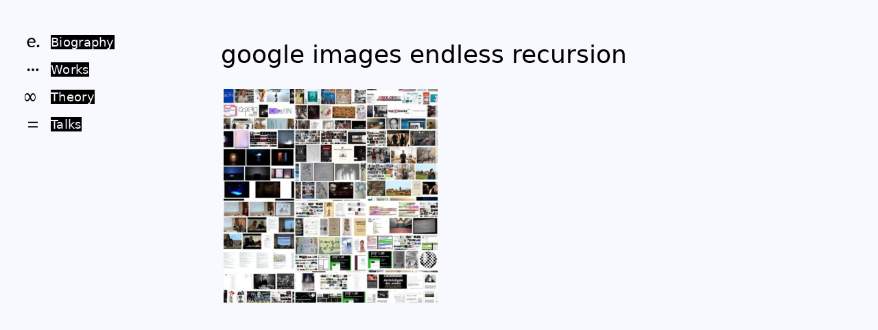

--- FILE ---
content_type: text/html; charset=UTF-8
request_url: http://2.7182818284590452353602874713526624977572470936999595749669.com/tag/google-images-endless-recursion
body_size: 6201
content:
<!doctype html>
<html class="no-js" lang="fr">
<head>
<meta charset="utf-8">
<meta http-equiv="x-ua-compatible" content="ie=edge">
<title>google images endless recursion – Emmanuel Guez</title>
<meta name="description" content="">
<meta name="viewport" content="width=device-width, initial-scale=1, shrink-to-fit=no">
<script src="https://code.jquery.com/jquery-3.6.0.min.js" integrity="sha256-/xUj+3OJU5yExlq6GSYGSHk7tPXikynS7ogEvDej/m4=" crossorigin="anonymous"></script>
<meta name='robots' content='index, follow, max-image-preview:large, max-snippet:-1, max-video-preview:-1' />

	<!-- This site is optimized with the Yoast SEO plugin v25.7 - https://yoast.com/wordpress/plugins/seo/ -->
	<link rel="canonical" href="http://2.7182818284590452353602874713526624977572470936999595749669.com/tag/google-images-endless-recursion/" />
	<meta property="og:locale" content="fr_FR" />
	<meta property="og:type" content="article" />
	<meta property="og:title" content="Archives des google images endless recursion - Emmanuel Guez" />
	<meta property="og:url" content="http://2.7182818284590452353602874713526624977572470936999595749669.com/tag/google-images-endless-recursion/" />
	<meta property="og:site_name" content="Emmanuel Guez" />
	<meta name="twitter:card" content="summary_large_image" />
	<script type="application/ld+json" class="yoast-schema-graph">{"@context":"https://schema.org","@graph":[{"@type":"CollectionPage","@id":"http://2.7182818284590452353602874713526624977572470936999595749669.com/tag/google-images-endless-recursion/","url":"http://2.7182818284590452353602874713526624977572470936999595749669.com/tag/google-images-endless-recursion/","name":"Archives des google images endless recursion - Emmanuel Guez","isPartOf":{"@id":"http://2.7182818284590452353602874713526624977572470936999595749669.com/#website"},"primaryImageOfPage":{"@id":"http://2.7182818284590452353602874713526624977572470936999595749669.com/tag/google-images-endless-recursion/#primaryimage"},"image":{"@id":"http://2.7182818284590452353602874713526624977572470936999595749669.com/tag/google-images-endless-recursion/#primaryimage"},"thumbnailUrl":"http://2.7182818284590452353602874713526624977572470936999595749669.com/wp-content/uploads/2022/01/IMG_20180202_141330.jpg","breadcrumb":{"@id":"http://2.7182818284590452353602874713526624977572470936999595749669.com/tag/google-images-endless-recursion/#breadcrumb"},"inLanguage":"fr-FR"},{"@type":"ImageObject","inLanguage":"fr-FR","@id":"http://2.7182818284590452353602874713526624977572470936999595749669.com/tag/google-images-endless-recursion/#primaryimage","url":"http://2.7182818284590452353602874713526624977572470936999595749669.com/wp-content/uploads/2022/01/IMG_20180202_141330.jpg","contentUrl":"http://2.7182818284590452353602874713526624977572470936999595749669.com/wp-content/uploads/2022/01/IMG_20180202_141330.jpg","width":1080,"height":1080,"caption":"Archéologie des média"},{"@type":"BreadcrumbList","@id":"http://2.7182818284590452353602874713526624977572470936999595749669.com/tag/google-images-endless-recursion/#breadcrumb","itemListElement":[{"@type":"ListItem","position":1,"name":"Accueil","item":"http://2.7182818284590452353602874713526624977572470936999595749669.com/"},{"@type":"ListItem","position":2,"name":"google images endless recursion"}]},{"@type":"WebSite","@id":"http://2.7182818284590452353602874713526624977572470936999595749669.com/#website","url":"http://2.7182818284590452353602874713526624977572470936999595749669.com/","name":"Emmanuel Guez","description":"","potentialAction":[{"@type":"SearchAction","target":{"@type":"EntryPoint","urlTemplate":"http://2.7182818284590452353602874713526624977572470936999595749669.com/?s={search_term_string}"},"query-input":{"@type":"PropertyValueSpecification","valueRequired":true,"valueName":"search_term_string"}}],"inLanguage":"fr-FR"}]}</script>
	<!-- / Yoast SEO plugin. -->


<link rel="alternate" type="application/rss+xml" title="Emmanuel Guez &raquo; Flux de l’étiquette google images endless recursion" href="http://2.7182818284590452353602874713526624977572470936999595749669.com/tag/google-images-endless-recursion/feed" />
<style id='wp-img-auto-sizes-contain-inline-css' type='text/css'>
img:is([sizes=auto i],[sizes^="auto," i]){contain-intrinsic-size:3000px 1500px}
/*# sourceURL=wp-img-auto-sizes-contain-inline-css */
</style>
<style id='wp-block-library-inline-css' type='text/css'>
:root{--wp-block-synced-color:#7a00df;--wp-block-synced-color--rgb:122,0,223;--wp-bound-block-color:var(--wp-block-synced-color);--wp-editor-canvas-background:#ddd;--wp-admin-theme-color:#007cba;--wp-admin-theme-color--rgb:0,124,186;--wp-admin-theme-color-darker-10:#006ba1;--wp-admin-theme-color-darker-10--rgb:0,107,160.5;--wp-admin-theme-color-darker-20:#005a87;--wp-admin-theme-color-darker-20--rgb:0,90,135;--wp-admin-border-width-focus:2px}@media (min-resolution:192dpi){:root{--wp-admin-border-width-focus:1.5px}}.wp-element-button{cursor:pointer}:root .has-very-light-gray-background-color{background-color:#eee}:root .has-very-dark-gray-background-color{background-color:#313131}:root .has-very-light-gray-color{color:#eee}:root .has-very-dark-gray-color{color:#313131}:root .has-vivid-green-cyan-to-vivid-cyan-blue-gradient-background{background:linear-gradient(135deg,#00d084,#0693e3)}:root .has-purple-crush-gradient-background{background:linear-gradient(135deg,#34e2e4,#4721fb 50%,#ab1dfe)}:root .has-hazy-dawn-gradient-background{background:linear-gradient(135deg,#faaca8,#dad0ec)}:root .has-subdued-olive-gradient-background{background:linear-gradient(135deg,#fafae1,#67a671)}:root .has-atomic-cream-gradient-background{background:linear-gradient(135deg,#fdd79a,#004a59)}:root .has-nightshade-gradient-background{background:linear-gradient(135deg,#330968,#31cdcf)}:root .has-midnight-gradient-background{background:linear-gradient(135deg,#020381,#2874fc)}:root{--wp--preset--font-size--normal:16px;--wp--preset--font-size--huge:42px}.has-regular-font-size{font-size:1em}.has-larger-font-size{font-size:2.625em}.has-normal-font-size{font-size:var(--wp--preset--font-size--normal)}.has-huge-font-size{font-size:var(--wp--preset--font-size--huge)}.has-text-align-center{text-align:center}.has-text-align-left{text-align:left}.has-text-align-right{text-align:right}.has-fit-text{white-space:nowrap!important}#end-resizable-editor-section{display:none}.aligncenter{clear:both}.items-justified-left{justify-content:flex-start}.items-justified-center{justify-content:center}.items-justified-right{justify-content:flex-end}.items-justified-space-between{justify-content:space-between}.screen-reader-text{border:0;clip-path:inset(50%);height:1px;margin:-1px;overflow:hidden;padding:0;position:absolute;width:1px;word-wrap:normal!important}.screen-reader-text:focus{background-color:#ddd;clip-path:none;color:#444;display:block;font-size:1em;height:auto;left:5px;line-height:normal;padding:15px 23px 14px;text-decoration:none;top:5px;width:auto;z-index:100000}html :where(.has-border-color){border-style:solid}html :where([style*=border-top-color]){border-top-style:solid}html :where([style*=border-right-color]){border-right-style:solid}html :where([style*=border-bottom-color]){border-bottom-style:solid}html :where([style*=border-left-color]){border-left-style:solid}html :where([style*=border-width]){border-style:solid}html :where([style*=border-top-width]){border-top-style:solid}html :where([style*=border-right-width]){border-right-style:solid}html :where([style*=border-bottom-width]){border-bottom-style:solid}html :where([style*=border-left-width]){border-left-style:solid}html :where(img[class*=wp-image-]){height:auto;max-width:100%}:where(figure){margin:0 0 1em}html :where(.is-position-sticky){--wp-admin--admin-bar--position-offset:var(--wp-admin--admin-bar--height,0px)}@media screen and (max-width:600px){html :where(.is-position-sticky){--wp-admin--admin-bar--position-offset:0px}}

/*# sourceURL=wp-block-library-inline-css */
</style><style id='global-styles-inline-css' type='text/css'>
:root{--wp--preset--aspect-ratio--square: 1;--wp--preset--aspect-ratio--4-3: 4/3;--wp--preset--aspect-ratio--3-4: 3/4;--wp--preset--aspect-ratio--3-2: 3/2;--wp--preset--aspect-ratio--2-3: 2/3;--wp--preset--aspect-ratio--16-9: 16/9;--wp--preset--aspect-ratio--9-16: 9/16;--wp--preset--color--black: #000000;--wp--preset--color--cyan-bluish-gray: #abb8c3;--wp--preset--color--white: #ffffff;--wp--preset--color--pale-pink: #f78da7;--wp--preset--color--vivid-red: #cf2e2e;--wp--preset--color--luminous-vivid-orange: #ff6900;--wp--preset--color--luminous-vivid-amber: #fcb900;--wp--preset--color--light-green-cyan: #7bdcb5;--wp--preset--color--vivid-green-cyan: #00d084;--wp--preset--color--pale-cyan-blue: #8ed1fc;--wp--preset--color--vivid-cyan-blue: #0693e3;--wp--preset--color--vivid-purple: #9b51e0;--wp--preset--gradient--vivid-cyan-blue-to-vivid-purple: linear-gradient(135deg,rgb(6,147,227) 0%,rgb(155,81,224) 100%);--wp--preset--gradient--light-green-cyan-to-vivid-green-cyan: linear-gradient(135deg,rgb(122,220,180) 0%,rgb(0,208,130) 100%);--wp--preset--gradient--luminous-vivid-amber-to-luminous-vivid-orange: linear-gradient(135deg,rgb(252,185,0) 0%,rgb(255,105,0) 100%);--wp--preset--gradient--luminous-vivid-orange-to-vivid-red: linear-gradient(135deg,rgb(255,105,0) 0%,rgb(207,46,46) 100%);--wp--preset--gradient--very-light-gray-to-cyan-bluish-gray: linear-gradient(135deg,rgb(238,238,238) 0%,rgb(169,184,195) 100%);--wp--preset--gradient--cool-to-warm-spectrum: linear-gradient(135deg,rgb(74,234,220) 0%,rgb(151,120,209) 20%,rgb(207,42,186) 40%,rgb(238,44,130) 60%,rgb(251,105,98) 80%,rgb(254,248,76) 100%);--wp--preset--gradient--blush-light-purple: linear-gradient(135deg,rgb(255,206,236) 0%,rgb(152,150,240) 100%);--wp--preset--gradient--blush-bordeaux: linear-gradient(135deg,rgb(254,205,165) 0%,rgb(254,45,45) 50%,rgb(107,0,62) 100%);--wp--preset--gradient--luminous-dusk: linear-gradient(135deg,rgb(255,203,112) 0%,rgb(199,81,192) 50%,rgb(65,88,208) 100%);--wp--preset--gradient--pale-ocean: linear-gradient(135deg,rgb(255,245,203) 0%,rgb(182,227,212) 50%,rgb(51,167,181) 100%);--wp--preset--gradient--electric-grass: linear-gradient(135deg,rgb(202,248,128) 0%,rgb(113,206,126) 100%);--wp--preset--gradient--midnight: linear-gradient(135deg,rgb(2,3,129) 0%,rgb(40,116,252) 100%);--wp--preset--font-size--small: 13px;--wp--preset--font-size--medium: 20px;--wp--preset--font-size--large: 36px;--wp--preset--font-size--x-large: 42px;--wp--preset--spacing--20: 0.44rem;--wp--preset--spacing--30: 0.67rem;--wp--preset--spacing--40: 1rem;--wp--preset--spacing--50: 1.5rem;--wp--preset--spacing--60: 2.25rem;--wp--preset--spacing--70: 3.38rem;--wp--preset--spacing--80: 5.06rem;--wp--preset--shadow--natural: 6px 6px 9px rgba(0, 0, 0, 0.2);--wp--preset--shadow--deep: 12px 12px 50px rgba(0, 0, 0, 0.4);--wp--preset--shadow--sharp: 6px 6px 0px rgba(0, 0, 0, 0.2);--wp--preset--shadow--outlined: 6px 6px 0px -3px rgb(255, 255, 255), 6px 6px rgb(0, 0, 0);--wp--preset--shadow--crisp: 6px 6px 0px rgb(0, 0, 0);}:where(.is-layout-flex){gap: 0.5em;}:where(.is-layout-grid){gap: 0.5em;}body .is-layout-flex{display: flex;}.is-layout-flex{flex-wrap: wrap;align-items: center;}.is-layout-flex > :is(*, div){margin: 0;}body .is-layout-grid{display: grid;}.is-layout-grid > :is(*, div){margin: 0;}:where(.wp-block-columns.is-layout-flex){gap: 2em;}:where(.wp-block-columns.is-layout-grid){gap: 2em;}:where(.wp-block-post-template.is-layout-flex){gap: 1.25em;}:where(.wp-block-post-template.is-layout-grid){gap: 1.25em;}.has-black-color{color: var(--wp--preset--color--black) !important;}.has-cyan-bluish-gray-color{color: var(--wp--preset--color--cyan-bluish-gray) !important;}.has-white-color{color: var(--wp--preset--color--white) !important;}.has-pale-pink-color{color: var(--wp--preset--color--pale-pink) !important;}.has-vivid-red-color{color: var(--wp--preset--color--vivid-red) !important;}.has-luminous-vivid-orange-color{color: var(--wp--preset--color--luminous-vivid-orange) !important;}.has-luminous-vivid-amber-color{color: var(--wp--preset--color--luminous-vivid-amber) !important;}.has-light-green-cyan-color{color: var(--wp--preset--color--light-green-cyan) !important;}.has-vivid-green-cyan-color{color: var(--wp--preset--color--vivid-green-cyan) !important;}.has-pale-cyan-blue-color{color: var(--wp--preset--color--pale-cyan-blue) !important;}.has-vivid-cyan-blue-color{color: var(--wp--preset--color--vivid-cyan-blue) !important;}.has-vivid-purple-color{color: var(--wp--preset--color--vivid-purple) !important;}.has-black-background-color{background-color: var(--wp--preset--color--black) !important;}.has-cyan-bluish-gray-background-color{background-color: var(--wp--preset--color--cyan-bluish-gray) !important;}.has-white-background-color{background-color: var(--wp--preset--color--white) !important;}.has-pale-pink-background-color{background-color: var(--wp--preset--color--pale-pink) !important;}.has-vivid-red-background-color{background-color: var(--wp--preset--color--vivid-red) !important;}.has-luminous-vivid-orange-background-color{background-color: var(--wp--preset--color--luminous-vivid-orange) !important;}.has-luminous-vivid-amber-background-color{background-color: var(--wp--preset--color--luminous-vivid-amber) !important;}.has-light-green-cyan-background-color{background-color: var(--wp--preset--color--light-green-cyan) !important;}.has-vivid-green-cyan-background-color{background-color: var(--wp--preset--color--vivid-green-cyan) !important;}.has-pale-cyan-blue-background-color{background-color: var(--wp--preset--color--pale-cyan-blue) !important;}.has-vivid-cyan-blue-background-color{background-color: var(--wp--preset--color--vivid-cyan-blue) !important;}.has-vivid-purple-background-color{background-color: var(--wp--preset--color--vivid-purple) !important;}.has-black-border-color{border-color: var(--wp--preset--color--black) !important;}.has-cyan-bluish-gray-border-color{border-color: var(--wp--preset--color--cyan-bluish-gray) !important;}.has-white-border-color{border-color: var(--wp--preset--color--white) !important;}.has-pale-pink-border-color{border-color: var(--wp--preset--color--pale-pink) !important;}.has-vivid-red-border-color{border-color: var(--wp--preset--color--vivid-red) !important;}.has-luminous-vivid-orange-border-color{border-color: var(--wp--preset--color--luminous-vivid-orange) !important;}.has-luminous-vivid-amber-border-color{border-color: var(--wp--preset--color--luminous-vivid-amber) !important;}.has-light-green-cyan-border-color{border-color: var(--wp--preset--color--light-green-cyan) !important;}.has-vivid-green-cyan-border-color{border-color: var(--wp--preset--color--vivid-green-cyan) !important;}.has-pale-cyan-blue-border-color{border-color: var(--wp--preset--color--pale-cyan-blue) !important;}.has-vivid-cyan-blue-border-color{border-color: var(--wp--preset--color--vivid-cyan-blue) !important;}.has-vivid-purple-border-color{border-color: var(--wp--preset--color--vivid-purple) !important;}.has-vivid-cyan-blue-to-vivid-purple-gradient-background{background: var(--wp--preset--gradient--vivid-cyan-blue-to-vivid-purple) !important;}.has-light-green-cyan-to-vivid-green-cyan-gradient-background{background: var(--wp--preset--gradient--light-green-cyan-to-vivid-green-cyan) !important;}.has-luminous-vivid-amber-to-luminous-vivid-orange-gradient-background{background: var(--wp--preset--gradient--luminous-vivid-amber-to-luminous-vivid-orange) !important;}.has-luminous-vivid-orange-to-vivid-red-gradient-background{background: var(--wp--preset--gradient--luminous-vivid-orange-to-vivid-red) !important;}.has-very-light-gray-to-cyan-bluish-gray-gradient-background{background: var(--wp--preset--gradient--very-light-gray-to-cyan-bluish-gray) !important;}.has-cool-to-warm-spectrum-gradient-background{background: var(--wp--preset--gradient--cool-to-warm-spectrum) !important;}.has-blush-light-purple-gradient-background{background: var(--wp--preset--gradient--blush-light-purple) !important;}.has-blush-bordeaux-gradient-background{background: var(--wp--preset--gradient--blush-bordeaux) !important;}.has-luminous-dusk-gradient-background{background: var(--wp--preset--gradient--luminous-dusk) !important;}.has-pale-ocean-gradient-background{background: var(--wp--preset--gradient--pale-ocean) !important;}.has-electric-grass-gradient-background{background: var(--wp--preset--gradient--electric-grass) !important;}.has-midnight-gradient-background{background: var(--wp--preset--gradient--midnight) !important;}.has-small-font-size{font-size: var(--wp--preset--font-size--small) !important;}.has-medium-font-size{font-size: var(--wp--preset--font-size--medium) !important;}.has-large-font-size{font-size: var(--wp--preset--font-size--large) !important;}.has-x-large-font-size{font-size: var(--wp--preset--font-size--x-large) !important;}
/*# sourceURL=global-styles-inline-css */
</style>

<style id='classic-theme-styles-inline-css' type='text/css'>
/*! This file is auto-generated */
.wp-block-button__link{color:#fff;background-color:#32373c;border-radius:9999px;box-shadow:none;text-decoration:none;padding:calc(.667em + 2px) calc(1.333em + 2px);font-size:1.125em}.wp-block-file__button{background:#32373c;color:#fff;text-decoration:none}
/*# sourceURL=/wp-includes/css/classic-themes.min.css */
</style>
<link rel='stylesheet' id='fancybox-style-css' href='//cdn.jsdelivr.net/gh/fancyapps/fancybox@3.5.7/dist/jquery.fancybox.min.css' type='text/css' media='all' />
<link rel='stylesheet' id='plyr-style-css' href='//cdn.jsdelivr.net/npm/plyr@3.7.2/dist/plyr.css' type='text/css' media='all' />
<link rel="icon" href="http://2.7182818284590452353602874713526624977572470936999595749669.com/wp-content/uploads/2021/10/cropped-Emmanuel-Guez-32x32.jpeg" sizes="32x32" />
<link rel="icon" href="http://2.7182818284590452353602874713526624977572470936999595749669.com/wp-content/uploads/2021/10/cropped-Emmanuel-Guez-192x192.jpeg" sizes="192x192" />
<link rel="apple-touch-icon" href="http://2.7182818284590452353602874713526624977572470936999595749669.com/wp-content/uploads/2021/10/cropped-Emmanuel-Guez-180x180.jpeg" />
<meta name="msapplication-TileImage" content="http://2.7182818284590452353602874713526624977572470936999595749669.com/wp-content/uploads/2021/10/cropped-Emmanuel-Guez-270x270.jpeg" />
<script>document.documentElement.className="js";window._base="//2.7182818284590452353602874713526624977572470936999595749669.com/wp-content/themes/tcf/";</script>
<link rel="stylesheet" href="//2.7182818284590452353602874713526624977572470936999595749669.com/wp-content/themes/tcf/css/reset.css?v=18">
<link rel="stylesheet" href="//2.7182818284590452353602874713526624977572470936999595749669.com/wp-content/themes/tcf/css/base.css?v=18">
<link rel="stylesheet" href="//2.7182818284590452353602874713526624977572470936999595749669.com/wp-content/themes/tcf/css/cart.css?v=18">
<link rel="stylesheet" href="//2.7182818284590452353602874713526624977572470936999595749669.com/wp-content/themes/_/eg/style.css?v=18">
<!-- <style>
  .gallery__img .leaf {
    background: var(--img-color);
  }
  .img .leaf {
    background: var(--img-color);
    /* padding: 15px; */
    max-height: 100px;
  }
  .img img {
    max-width: 100px;
    height: auto;
  }
</style> -->
</head>
<body class="initial no-ajax not-home is_archive is_tag is_item is_items tax--post_tag slug--tag-google-images-endless-recursion base--tag-google-images-endless-recursion single--post_tag">
<div class="site">
  <header class="header site__header">
    <div class="banner site__header__banner">
      <div class="leaf">
        <span class="logo site__header__banner__logo">
          <div>
            <a href="/">
              <span class="site-name">Emmanuel Guez</span>
              <span class="site-description"></span>
            </a>
          </div>
        </span>
        <nav class="menu site__header__banner__menu menu--header">
          <ul>
            <li class="menu__item"><a class="menu__link" data-text="Biography" href="http://2.7182818284590452353602874713526624977572470936999595749669.com/"><span>Biography</span></a></li>
            <li class="menu__item"><a class="menu__link" data-text="Works" href="http://2.7182818284590452353602874713526624977572470936999595749669.com/works"><span>Works</span></a></li>
            <li class="menu__item"><a class="menu__link" data-text="Theory" href="http://2.7182818284590452353602874713526624977572470936999595749669.com/theory"><span>Theory</span></a></li>
            <li class="menu__item"><a class="menu__link" data-text="Talks" href="http://2.7182818284590452353602874713526624977572470936999595749669.com/talks"><span>Talks</span></a></li>
          </ul>
        </nav>
        <span class="banner-side site__header__banner__banner-side">
          <span class="handy site__header__banner__banner-side__handy">
            <span class="langs site__header__banner__banner-side__handy__langs empty">
              
            </span>
            <span class="account site__header__banner__banner-side__handy__account empty">
              
            </span>
            <span class="cart site__header__banner__banner-side__handy__cart empty">
              
            </span>
          </span>
        </span>
      </div>
    </div>
  </header>
  <main class="main site__main">
    <article class="item item--term_page item--post_tag ">
      <header class="header term_page__header">
        <div class="leaf">
          <h1 class="name term_page__header__name">
            google images endless recursion
          </h1>
          <span class="content term_page__header__content empty">
            
          </span>
        </div>
      </header>
    </article>    <div class="plural">
      <div class="leaf">
        <span class="thumbs plural__thumbs">
          <div data-href="http://2.7182818284590452353602874713526624977572470936999595749669.com/authorized-visual-copy-avc" class="thumb">
            <span class="date thumb__date">
              <a class="reset link" href="http://2.7182818284590452353602874713526624977572470936999595749669.com/2022/01/05">
                <span class="date__name">5/01/2022</span>
              </a>
            </span>
            <figure class="img thumb__img" style="--img-color:#9f9d9b">
              <a class="reset leaf leaf-link" href="http://2.7182818284590452353602874713526624977572470936999595749669.com/authorized-visual-copy-avc">
                <img loading="lazy" class="img--thumb img-portrait" width="450" height="450" alt="Archéologie des média" src="http://2.7182818284590452353602874713526624977572470936999595749669.com/wp-content/uploads/2022/01/IMG_20180202_141330-450x450.jpg">

              </a>
            </figure>
            <div class="terms thumb__terms">
              <div class="leaf">
                <ul>
                  <li class="term term--category"><a data-slug="emmanuel-guez-oeuvres" href="http://2.7182818284590452353602874713526624977572470936999595749669.com/category/emmanuel-guez-oeuvres"><span>Emmanuel Guez Oeuvres</span></a></li>
<span class="sep"></span>                  <li class="term term--post_tag"><a data-slug="google-art" href="http://2.7182818284590452353602874713526624977572470936999595749669.com/tag/google-art"><span>google art</span></a></li>
<span class="sep"></span>                  <li class="term term--post_tag"><a data-slug="screenshotism" href="http://2.7182818284590452353602874713526624977572470936999595749669.com/tag/screenshotism"><span>screenshotism</span></a></li>
                </ul>
              </div>
            </div>
            <div class="name thumb__name">
              <a class="reset leaf leaf-link" href="http://2.7182818284590452353602874713526624977572470936999595749669.com/authorized-visual-copy-avc">
                Authorized Visual Copy (AVC)
              </a>
            </div>
          </div>
        </span>
      </div>
      <div class="pagination plural__pagination empty">
        <div class="leaf">
          
        </div>
      </div>
    </div>
  </main>
  <footer class="footer site__footer">
    <nav class="menu site__footer__menu menu--footer empty">
      <div class="leaf">
        
      </div>
    </nav>
    <div class="copyright site__footer__copyright empty">
      <div class="leaf">
        
      </div>
    </div>
  </footer>
</div>
<aside class="nav">
  <a class="icon icon--close nav__close" href="#">
    <svg viewBox="0 0 24 24" width="24" height="24" aria-hidden="true" focusable="false" tabindex="-1" id="svg-close"><path fill="currentColor"d="M19 6.41L17.59 5 12 10.59 6.41 5 5 6.41 10.59 12 5 17.59 6.41 19 12 13.41 17.59 19 19 17.59 13.41 12z"></path></svg>
  </a>
  <div class="scroller nav__scroller">
    <div class="leaf">
      <nav class="menu nav__scroller__menu menu--main menu-tree empty">
        
      </nav>
    </div>
  </div>
</aside>
<div class="notices empty">
  <div class="leaf">
    
  </div>
</div>
<script type="speculationrules">
{"prefetch":[{"source":"document","where":{"and":[{"href_matches":"/*"},{"not":{"href_matches":["/wp-*.php","/wp-admin/*","/wp-content/uploads/*","/wp-content/*","/wp-content/plugins/*","/wp-content/themes/tcf/*","/*\\?(.+)"]}},{"not":{"selector_matches":"a[rel~=\"nofollow\"]"}},{"not":{"selector_matches":".no-prefetch, .no-prefetch a"}}]},"eagerness":"conservative"}]}
</script>
<script type="text/javascript" src="//cdn.jsdelivr.net/gh/fancyapps/fancybox@3.5.7/dist/jquery.fancybox.min.js" id="fancybox-js"></script>
<script type="text/javascript" id="fancybox-js-after">
/* <![CDATA[ */
$.fancybox.defaults.btnTpl.arrowLeft = '<button tabindex="-1" data-fancybox-prev class="fancybox-button fancybox-button--arrow_left" title="Précédent"><div><svg viewBox="0 0 24 24" width="24" height="24" aria-hidden="true" focusable="false" tabindex="-1" id="svg-arrow-left"><path fill="currentColor" d="M17.51 3.87L15.73 2.1 5.84 12l9.9 9.9 1.77-1.77L9.38 12l8.13-8.13z" /></svg></div></button>';
$.fancybox.defaults.btnTpl.arrowRight = '<button tabindex="-1" data-fancybox-next class="fancybox-button fancybox-button--arrow_right" title="Suivant"><div><svg viewBox="0 0 24 24" width="24" height="24" aria-hidden="true" focusable="false" tabindex="-1" id="svg-arrow-right"><path fill="currentColor" d="M6.49 20.13l1.77 1.77 9.9-9.9-9.9-9.9-1.77 1.77L14.62 12l-8.13 8.13z" /></svg></div></button>';
//# sourceURL=fancybox-js-after
/* ]]> */
</script>
<script type="text/javascript" src="//cdn.jsdelivr.net/npm/plyr@3.7.2/dist/plyr.polyfilled.min.js" id="plyr-js"></script>
<script type="text/javascript" src="//cdn.jsdelivr.net/npm/hls.js@1.2.7/dist/hls.min.js" id="hls-js"></script>
<script src="https://unpkg.com/masonry-layout@4/dist/masonry.pkgd.min.js"></script>
<script>
$(function () {
  $('.plural__thumbs').masonry({
    itemSelector: '.thumb',
    percentPosition: true,
  })
})
</script>
<script src="//2.7182818284590452353602874713526624977572470936999595749669.com/wp-content/themes/tcf/js/base.js?v=18"></script>
<script src="//2.7182818284590452353602874713526624977572470936999595749669.com/wp-content/themes/_/eg/script.js?v=18"></script>
</body>
</html>


--- FILE ---
content_type: text/css
request_url: http://2.7182818284590452353602874713526624977572470936999595749669.com/wp-content/themes/tcf/css/reset.css?v=18
body_size: 1821
content:
/*! modern-normalize v1.0.0 | MIT License | https://github.com/sindresorhus/modern-normalize */
*,
::after,
::before {
  box-sizing: border-box;
}
:root {
  -moz-tab-size: 4;
  tab-size: 4;
}
html {
  line-height: 1.5;
  -webkit-text-size-adjust: 100%;
}
body {
  margin: 0;
}
hr {
  height: 0;
  color: inherit;
}
abbr[title] {
  text-decoration: underline dotted;
}
b,
strong {
  font-weight: bolder;
}
code,
kbd,
pre,
samp {
  font-size: 1em;
}
small {
  font-size: 80%;
}
sub,
sup {
  font-size: 75%;
  line-height: 0;
  position: relative;
  vertical-align: baseline;
}
sub {
  bottom: -0.25em;
}
sup {
  top: -0.5em;
}
table {
  text-indent: 0;
  border-color: inherit;
}
button,
input,
optgroup,
select,
textarea {
  font-family: inherit;
  font-size: 100%;
  line-height: 1.15;
  margin: 0;
}
button,
select {
  text-transform: none;
}
[type="button"],
[type="reset"],
[type="submit"],
button {
  -webkit-appearance: button;
}
::-moz-focus-inner {
  border-style: none;
  padding: 0;
}
:-moz-focusring {
  outline: 1px dotted ButtonText;
}
:-moz-ui-invalid {
  box-shadow: none;
}
legend {
  padding: 0;
}
progress {
  vertical-align: baseline;
}
::-webkit-inner-spin-button,
::-webkit-outer-spin-button {
  height: auto;
}
[type="search"] {
  -webkit-appearance: textfield;
  outline-offset: -2px;
}
::-webkit-search-decoration {
  -webkit-appearance: none;
}
::-webkit-file-upload-button {
  -webkit-appearance: button;
  font: inherit;
}
summary {
  display: list-item;
}

/* opinionated reset
==================== */

html,
body {
  height: 100%;
  margin: 0;
  -webkit-tap-highlight-color: transparent;
}

body.compensate-for-scrollbar,
body {
  overflow-y: scroll;
}

h1,
h2,
h3,
h4,
h5,
h6 {
  overflow-wrap: break-word;
  font-family: var(--ff-title);
}

hr {
  border: 0 none;
  border-top: 1px solid;
}

img,
iframe {
  max-width: 100%;
  height: auto;
}

pre {
  max-width: 100%;
  overflow: auto;
}

textarea,
button,
input[type="text"],
input[type="button"],
input[type="submit"],
input[type="reset"],
input[type="search"],
input[type="password"] {
  -webkit-appearance: none;
  appearance: none;
  border-radius: 0;
}

svg {
  outline: none;
}

/* wordpress
============ */

.wp-block-separator {
  border-bottom: 1px solid;
  opacity: 1;
}

.content > .leaf > ul > li {
  padding-bottom: 1rem;
}

.content figure {
  margin-left: 0;
  margin-right: 0;
}

.wp-block-image img,
.wp-block-image svg {
  vertical-align: top;
}
.is-style-circle-mask svg,
.is-style-rounded svg {
  border-radius: 9999px;
}

.wp-block-embed iframe {
  width: 100%;
}
.wp-has-aspect-ratio .wp-block-embed__wrapper::before {
  content: "";
  display: block;
  padding-top: 50%;
}
.wp-has-aspect-ratio iframe {
  position: absolute;
  top: 0;
  right: 0;
  bottom: 0;
  left: 0;
  height: 100%;
  width: 100%;
}
.wp-embed-aspect-21-9 .wp-block-embed__wrapper::before {
  padding-top: 42.85%;
}
.wp-embed-aspect-18-9 .wp-block-embed__wrapper::before {
  padding-top: 50%;
}
.wp-embed-aspect-16-9 .wp-block-embed__wrapper::before {
  padding-top: 56.25%;
}
.wp-embed-aspect-4-3 .wp-block-embed__wrapper::before {
  padding-top: 75%;
}
.wp-embed-aspect-1-1 .wp-block-embed__wrapper::before {
  padding-top: 100%;
}
.wp-embed-aspect-9-16 .wp-block-embed__wrapper::before {
  padding-top: 177.77%;
}
.wp-embed-aspect-1-2 .wp-block-embed__wrapper::before {
  padding-top: 200%;
}

.wp-block-cover {
  margin-left: calc(-2 * var(--space-unit));
  margin-right: calc(-2 * var(--space-unit));
  width: auto;
}

.blocks-gallery-caption,
.wp-block-embed figcaption,
.wp-block-image figcaption {
  color: var(--color-dim-fg);
  font: var(--font-small);
}

.blocks-gallery-item a {
  color: inherit;
}

.twitter-tweet {
  margin-left: auto;
  margin-right: auto;
}

p.has-drop-cap:not(:focus):first-letter {
  float: left;
  font-size: 7em;
  line-height: 0.8;
  font-weight: 100;
  margin: 0.01em 0.05em 0 0;
  text-transform: uppercase;
  font-style: normal;
  margin-left: -0.07em;
  /* font-family: var(--ff-title); */
  /* opacity: 0.5; */
}

/* elementor
============ */

.elementor-section-wrap {
  margin-left: -10px;
  margin-right: -10px;
}

/* browserupgrade
================= */

.browserupgrade {
  background: tomato !important;
  color: #000 !important;
  margin: 0;
  padding: 1rem;
  text-align: center;
  position: fixed;
  top: 0;
  left: 0;
  right: 0;
}
.browserupgrade a {
  color: inherit !important;
  text-decoration: underline !important;
}

/* oocss
======== */

.sr-only,
.screen-reader-text,
.visually-hidden {
  position: absolute !important;
  height: 1px;
  width: 1px;
  overflow: hidden;
  clip: rect(1px 1px 1px 1px);
  clip: rect(1px, 1px, 1px, 1px);
  white-space: nowrap;
}

.img-cover {
  background-position: center;
  background-size: cover;
}

.masque {
  position: absolute !important;
  top: 0;
  bottom: 0;
  left: 0;
  right: 0;
  width: auto;
  height: auto;
  pointer-events: none;
  z-index: 0 !important;
}

.list--inline {
  padding: 0;
  list-style: none;
}
.list--inline li {
  display: inline-block;
  padding: 0;
  margin: 0;
}
.list--inline li a {
  vertical-align: bottom;
  display: inline-block;
  padding-right: 0.5rem;
}

.hide {
  display: none !important;
}

.empty {
  display: none;
}

.reset {
  margin: 0;
  padding: 0;
  font: inherit;
  color: inherit;
  text-decoration: inherit;
}

.wp-block-audio:before,
.wp-block-audio:after,
.cf:before,
.cf:after {
  content: " ";
  display: table;
}

.wp-block-audio:after,
.cf:after {
  clear: both;
}

.wp-block-audio,
.cf {
  zoom: 1;
}


--- FILE ---
content_type: text/css
request_url: http://2.7182818284590452353602874713526624977572470936999595749669.com/wp-content/themes/tcf/css/base.css?v=18
body_size: 9144
content:
/* variables
============ */

:root {
  --ff-main: system-ui, -apple-system, "Segoe UI", Roboto, Helvetica, Arial,
    sans-serif, "Apple Color Emoji", "Segoe UI Emoji";

  --ff-title: var(--ff-main);

  --ff-mono: ui-monospace, SFMono-Regular, Consolas, "Liberation Mono", Menlo,
    monospace;

  --font-main: 1rem var(--ff-main);
  --font-mono: 1rem var(--ff-mono);
  --font-title: 1.5rem/0.9 var(--ff-title);
  --font-small: 0.7rem var(--ff-main);
  /* --font-large: 1.5rem var(--ff-main); */
  --fs-quote: 1.5rem;

  --max-width: 700px;
  --nav-width: 450px;

  --featured_img_height: 300px;

  --space-unit: 1rem;
  --small-gap: calc(0.3 * 1rem);

  --cols: 3;

  --anim-speed: 0.5s;

  --bg: #eee;
  --color-bg: #fff;
  --color-fg: #000;
  --color-dim-bg: #eee;
  --color-dim-fg: #555;
  --color-primary: var(--color-dim-fg); /*  #059; */
  --color-primary-bg: var(--color-primary);
  --color-primary-fg: #fff;

  --bg-header: #fff;
  --color-fg-header: #000;

  --bg-footer: #fff;
  --color-fg-footer: #000;

  --color-success-bg: #6ac35c;
  --color-danger-bg: #ff5181;
  --color-warning-bg: #ffa984;
}

html.no-js .js {
  display: none;
}
html.js .no-js {
  display: none;
}

/* loading
========== */

.is-loading .main > * {
  transition: opacity 1s;
}
.is-loading .main > * {
  opacity: 0.5;
}

/* animations
============= */

@keyframes fadeOut {
  0% {
    opacity: 1;
  }
  100% {
    opacity: 0;
  }
}
@keyframes fadeIn {
  0% {
    opacity: 0;
  }
  100% {
    opacity: 1;
  }
}
@keyframes slideUp {
  0% {
    translate: 0 100%;
    opacity: 0;
  }
  100% {
    translate: 0 0%;
    opacity: 1;
  }
}

/* navigation
============= */

:focus:not(:focus-visible) {
  outline: none;
}
:focus-visible {
  outline: 3px solid;
  outline-offset: 0;
}

/* fonts
======== */

body {
  font-family: var(--ff-main);
}

.wp-block-preformatted,
.font-monospace,
code,
kbd,
pre,
samp {
  font-family: var(--ff-mono);
  white-space: pre-wrap;
}

.site__header__logo,
.name,
h1,
h2 {
  font: var(--font-title);
}

:not(.order_details) > .cat,
:not(.order_details) > .author,
:not(.order_details) > .date {
  font: var(--font-small);
}

/* layout
========= */

.cat .leaf,
.author .leaf,
.date .leaf {
  padding: 0;
  padding-top: var(--small-gap);
}

.site {
  min-height: 100vh;
  display: flex;
  flex-direction: column;
}

.main {
  flex: 1;
}

.leaf {
  position: relative;
  display: block;
  width: 100%;
}
.leaf-link {
  display: block;
}

.search .leaf,
.plural > .leaf,
.pagination > .leaf,
.site > * > .leaf,
.header > * > .leaf,
.footer > * > .leaf,
.item > * > .leaf,
.item > .leaf {
  padding: 0 calc(2 * var(--space-unit));
  max-width: var(--max-width);
  margin: auto;
}

.item > .leaf {
  margin: 0 auto;
}

.item > .content.empty .leaf {
  padding: 0;
}

.item > .content > .leaf {
  padding-top: calc(1 * var(--space-unit));
  padding-bottom: calc(3 * var(--space-unit));
}
.name .leaf {
  padding-top: 0;
  padding-bottom: 0;
}

.item > .header > .leaf > .name,
.item > .header > .name {
  /* font-size: calc(2 * var(--space-unit)); */
  font-size: calc(1.5 * var(--fs-quote));
  margin: 0;
}

.item > .content > .leaf > :first-child {
  margin-top: 0;
}

.item > .img .leaf {
  padding: 0;
  overflow: hidden;
  max-width: calc(var(--max-width) - calc(4 * var(--space-unit)));
}

.item > .header > .leaf,
.item > .header > :not(.empty) > .leaf {
  padding-top: calc(1 * var(--space-unit));
  padding-bottom: calc(1 * var(--space-unit));
}

.item > .header > :not(.empty) + :not(.empty) > .leaf {
  padding-top: calc(0 * var(--space-unit));
}
.item > .header > .leaf/* ,
.item > .header > :first-child > .leaf */ {
  padding-top: calc(2 * var(--space-unit));
}
.item > .header > :first-child > .leaf ,
.cartouche > .leaf > :first-child > .leaf {
  padding-top: 0;
}

.item > .header > .empty {
  display: block;
}
.item > .header > .empty:only-child,
.item > .header > .empty + .empty {
  display: none;
}
.item > .header > .empty + :not(.empty) > .leaf {
  padding-top: calc(0 * var(--space-unit));
}

.item > :last-child > .leaf {
  padding-bottom: calc(2 * var(--space-unit));
}
.item > .content > .leaf > :last-child {
  margin-bottom: 0;
}

/* maximize content height
========================== */

.main {
  display: flex;
  flex-direction: column;
}
.item,
.plural {
  flex: 1;
  display: flex;
  flex-direction: column;
  /* min-height: 30vh; */
}
.plural > .leaf {
  flex: 1;
  display: flex;
  flex-direction: column;
}
.item > .content {
  flex: 1;
  display: flex;
  flex-direction: column;
}
.item > .content > .leaf {
  flex: 1;
}
.is_item.is_items .item {
  flex: 0;
}
.is_item.is_items .item > .content > .leaf {
  padding-bottom: 0;
}

/* .item > .search_page__content,
.item > .error_page__content {
  flex: 0;
}
.item > .search_page__search,
.item > .error_page__search {
  flex: 1;
} */

/* .search_page__header > .leaf,
.error_page__header > .leaf {
  display: flex;
  align-items: center;
}
.search_page__header > .leaf > .content,
.error_page__header > .leaf > .content {
  margin-left: 1rem;
} */

/* resizing
=========== */

/* .resizing * {
  transition: none;
} */

/* icon
======= */

.icon {
  display: inline-block;
  position: relative;
  color: inherit;
}
.icon svg {
  line-height: 0;
  vertical-align: -4px;
}

a > .icon {
  vertical-align: -2px;
  /* line-height: 0; */
  /* top: 2px;
  position: relative; */
}
a > .icon + span {
  margin-left: 0.2rem;
}

/* images
========= */

.img {
  margin: 0;
}
.img img {
  vertical-align: top;
}
.img .leaf {
  padding: 0;
}
.item > .img .leaf {
  background-color: var(--bg-color-deep, rgba(0, 0, 0, 0.5));
}
.item > .img img {
  width: 100%;
  height: auto;
}

/* featured image
================= */

.item > .img {
  padding: 0;
  position: relative;
  overflow: visible;
}
.item > .img > .leaf {
  padding: 0;
  position: relative;
}

.img .leaf {
  background-color: var(--img-color, var(--color-dim-bg));
}

.item > .img figcaption {
  display: inline-block;
  padding-top: 0.1rem;
  position: absolute;
  z-index: 1;
  line-height: 1;
  left: 0;
  right: 0;
  width: 100%;
  max-width: var(--max-width);
  margin: auto;
  font: var(--font-small);
  /* font-size: 75%; */
  opacity: 0.8;
  color: #666;
  text-align: right;
  padding-right: calc(2 * var(--space-unit));
  padding-left: calc(2 * var(--space-unit));
}

.img--duplicate-one {
  display: none;
}

.img {
  text-align: center;
}
.item > .img img {
  width: 100%;
  height: auto;
}

/* @media (orientation: landscape) {
  @supports (object-fit: contain) {
    .item > .img .leaf {
      position: relative;
      height: var(--featured_img_height);
    }
    .item > .img img {
      width: auto;
      height: 100%;
      object-fit: contain;
      margin: auto;
      text-align: center;
    }
    .item > .img .img--duplicate-two {
      position: absolute;
      left: 0;
      right: 0;
    }
    .item > .img .img--duplicate-one {
      display: block !important;
      object-fit: cover !important;
      position: absolute;
      top: 0;
      bottom: 0;
      left: 0;
      right: 0;
      width: 100%;
      height: 100%;
      transform: scale(1.1);
      filter: blur(6px);
    }
  }
} */

.gallery__img > .leaf,
.img > .leaf {
  overflow: hidden;
}
.img--duplicate-one {
  display: block !important;
  object-fit: cover !important;
  position: absolute;
  top: 0;
  bottom: 0;
  left: 0;
  right: 0;
  width: 100%;
  height: 100%;
  transform: scale(1.1);
  filter: blur(6px);
}

/* cartouche
============ */

.cartouche > .leaf > :not(:first-child) {
  border-left: 1px solid;
  padding-left: 0.6rem;
  margin-left: var(--small-gap);
}

/* logo
======= */

.logo a,
.logo h1 {
  margin: 0;
  padding: 0;
  font-size: inherit;
  font-weight: inherit;
  line-height: 1;
  color: inherit;
  text-decoration: inherit;
  display: inline-block;
}
.site__header__logo {
  font-size: 3rem;
}
.site__header__logo .leaf {
  padding-top: calc(2 * var(--space-unit));
  padding-bottom: calc(2 * var(--space-unit));
}

.site-description {
  font-size: 50%;
  display: block;
}

/* terms
======== */

.terms .leaf {
  padding-top: var(--small-gap);
  padding-bottom: calc(-1 * var(--small-gap));
}
.terms ul {
  margin: 0;
  padding: 0;
  list-style: none;
  font-size: 0;
}
.term {
  display: inline;
}
.term a {
  color: inherit;
  text-decoration: inherit;
  font: var(--font-small);
}
.term a span {
  display: inline-block;
  margin-right: var(--small-gap);
  margin-bottom: var(--small-gap);
  padding: 0.25rem 0.4rem;
  text-transform: uppercase;
  background-color: var(--color-dim-bg, rgba(0, 0, 0, 0.03));
}

/* blockquote
============= */

.wp-block-quote.has-text-align-right,
.wp-block-quote {
  border: none;
}
blockquote::after,
.wp-block-pullquote.is-style-solid-color blockquote::after,
.wp-block-pullquote::after,
.wp-block-quote.is-large::after,
.wp-block-quote.is-style-large::after {
  content: "";
  display: table;
  clear: both;
}
blockquote p,
.wp-block-pullquote.is-style-solid-color blockquote p,
.wp-block-pullquote p,
.wp-block-quote.is-large p,
.wp-block-quote.is-style-large p {
  font-size: var(--fs-quote);
  font-family: var(--ff-quote, var(--ff-main));
}
.wp-block-pullquote cite,
.wp-block-quote__citation,
.wp-block-quote cite,
.wp-block-quote footer {
  color: initial;
  font-size: initial;
  margin: initial;
  text-transform: initial;
}
.wp-block-pullquote cite,
.wp-block-quote cite,
.wp-block-quote.is-style-large cite,
blockquote cite {
  float: right;
  font: var(--font-cite, var(--font-small));
}
.wp-block-pullquote cite::before,
.wp-block-quote cite::before,
.wp-block-quote.is-style-large cite::before,
blockquote cite::before {
  content: "— "
}

.wp-block-quote.is-large,
.wp-block-quote.is-style-large {
  padding: 1.7rem;
}
blockquote {
  margin: 1.5em 0;
  padding: 1.7rem;
  padding-bottom: 1.3rem;
  position: relative;
}
.wp-block-pullquote.has-background blockquote {
  max-width: 70%;
}
.wp-block-pullquote blockquote,
.wp-block-pullquote.has-background blockquote {
  background: transparent;
  position: static;
}
.wp-block-pullquote {
  position: relative;
}
blockquote p:first-of-type::before {
  margin-right: 0.1em;
  content: "\201C";
}
blockquote p:first-of-type::before,
blockquote p:last-of-type::after {
  font-family: Times, serif;
  font-size: 3em;
  line-height: 0;
  vertical-align: -0.4em;
}
blockquote p:last-of-type::after {
  content: "\201D";
  /* margin-left: 0.1em; */
  vertical-align: -0.5em;
}
blockquote p {
  display: inline;
}
blockquote br:last-of-type {
  display: none;
}
blockquote cite a {
  color: inherit;
  text-decoration: none;
}

/* input
======== */

.input {
  display: flex;
  border: 1px solid;
}
.input input,
.input textarea,
.input select,
.input button {
  border: 0 none;
  background: transparent;
  color: inherit;
  font: inherit;
  outline: none;
  padding: 0.5rem 0.7rem;
}
.input button svg {
  vertical-align: bottom;
}
.input textarea,
.input select,
.input input {
  flex: 1;
  width: 100%;
}
.input input + button {
  padding-left: 0;
}

/* crumbs
============= */

.crumbs {
  font: var(--font-small);
  text-transform: uppercase;
}
.crumbs .leaf {
  display: flex;
}
.crumbs .crumbs__overflow {
  padding-top: calc(0.5 * var(--space-unit));
  padding-bottom: calc(0.5 * var(--space-unit));
  white-space: nowrap;
  text-overflow: ellipsis;
  overflow: hidden;
  line-height: 1.5;
}
.crumbs__pagination .prev {
  position: absolute;
  right: 26px;
}
.crumbs__pagination .next {
  position: absolute;
  right: -2px;
}
.crumbs__pagination {
  position: relative;
  padding-top: calc(0.5 * var(--space-unit));
  padding-bottom: calc(0.5 * var(--space-unit));
  padding-left: calc(0.5 * var(--space-unit));
  padding-right: 54px;
  white-space: nowrap;
}
.crumbs a {
  color: inherit;
  text-decoration: none;
}
.crumb {
  vertical-align: bottom;
}

.crumbs__sep {
  font-family: var(--ff-crumbs-sep);
  color: var(--color-crumbs-sep);
  padding: 0 0.2rem;
}

/* main
======= */

.main {
  word-break: break-word;
}

/* thumbs
========= */

.thumbs {
  display: flex;
  flex-direction: column;
}
.thumbs {
  /* padding-top: calc(2 * var(--space-unit)); */
  padding-bottom: calc(2 * var(--space-unit));
  display: grid;
  grid-template-columns: repeat(var(--cols), 1fr);
  grid-row-gap: calc(4 * var(--space-unit));
  grid-column-gap: calc(2 * var(--space-unit));
}

.thumb {
  display: flex;
  flex-direction: column;
}

.thumb__date {
  display: inline-block;
  margin-bottom: var(--small-gap);
}

.adjacent__img,
.vignette__img,
.thumb__img,
.thumb__preview {
  padding: 0;
  margin: 0;
  padding-top: calc(3 / 4 * 100%);
  position: relative;
  background-color: var(--color-dim-bg, rgba(0, 0, 0, 0.03));
}
.adjacent__img a,
.adjacent__img .leaf,
.adjacent__img img,
.vignette__img a,
.vignette__img .leaf,
.vignette__img img,
.thumb__img a,
.thumb__img .leaf,
.thumb__img img,
.thumb__preview > a,
.thumb__preview .img .leaf,
.thumb__preview .img img {
  position: absolute;
  top: 0;
  bottom: 0;
  left: 0;
  right: 0;
  width: 100%;
  height: 100%;
  object-fit: cover;
}

.adjacent--product .adjacent__img,
.thumb--product .thumb__img,
.thumb--product .thumb__preview {
  padding-top: 100%;
}
.adjacent--product .adjacent__img img,
.thumb--product .thumb__img img,
.thumb--product .thumb__preview img {
  object-fit: contain;
}

.thumb__preview {
  margin-bottom: var(--space-unit);
}

.adjacent__name,
.vignette__name,
.thumb__name {
  margin-top: var(--small-gap);
  margin-bottom: var(--small-gap);
  font-size: 1.3rem;
  word-break: break-word;
  position: relative;
}

div:not(.empty) + .adjacent__name,
div:not(.empty) + .vignette__name,
div:not(.empty) + .thumb__name {
  margin-top: 0;
}

.direction a,
.vignette__name a,
.thumb__name a {
  display: inline-block;
  width: auto;
}

.adjacent__name:last-child,
.vignette__name:last-child,
.thumb__name:last-child {
  margin-bottom: 0;
}

.adjacent .img.empty,
.vignette .img.empty,
.thumb .img.empty {
  display: block;
}

.adjacent > :first-child:not(.img,.preview) .leaf,
.vignette > :first-child:not(.img,.preview) .leaf,
.thumb > :first-child:not(.img,.preview) .leaf {
  padding-top: 0;
}

.thumb__short_description {
  line-height: 1;
  font-size: 95%;
  margin-bottom: var(--small-gap);
}

/* vignettes
============ */

.vignettes .thumbs {
  padding-top: 0;
}
.vignettes h2 {
  margin-top: 0;
  padding-top: 1rem;
}

/* adjacents
============ */

.adjacents > .leaf {
  display: flex;
  flex-wrap: wrap;
}
.adjacent {
  flex: 1;
  max-width: 180px;
}
.adjacent:last-child {
  margin-left: auto;
}

/* .adjacents > .leaf {
  display: grid;
  grid-template-columns: repeat(3, 1fr);
  grid-gap: calc(2 * var(--space-unit));
}
.adjacent:last-child {
  grid-column: 3 / 3;
} */

.adjacent__direction {
  /* border-bottom: 1px solid; */
  padding: var(--small-gap) 0;
}

.crumbs__pagination svg,
.pagination svg,
.adjacent__direction svg {
  height: 1rem;
  width: 1rem;
  vertical-align: -0.13rem;
}

.adjacent {
  color: inherit;
  text-decoration: none;
}

.adjacent:last-child {
  text-align: right;
}

.adjacent--none {
  opacity: 0;
  pointer-events: none;
}

/* pagination
============= */

.pagination {
  clear: both;
  text-align: center;
}

.pagination .prev {
  float: left;
}
.pagination .next {
  float: right;
}
.crumbs__pagination span.page-numbers,
.pagination span {
  opacity: 0.3;
}
.pagination a {
  /* color: inherit; */
  text-decoration: none;
}
.pagination .next {
  text-align: right;
}

.pagination span,
.pagination a {
  display: inline-block;
  text-align: center;
  padding: 0.1rem 0.2rem;
  /* padding: 0.1rem 0.5rem; */
  min-width: 1rem;
  min-height: 1.2rem;
}

.page-numbers {
  color: inherit;
}
.page-numbers.current {
  text-decoration: underline;
}
/* .page-numbers.current {
  background-color: #000;
  color: #fff;
  border-radius: 999px;
} */

.adjacents > .leaf,
.pagination > .leaf {
  padding-top: calc(3 * var(--space-unit));
  padding-bottom: calc(2 * var(--space-unit));
}

.crumbs__pagination {
  margin-left: auto;
}

/* gallery
========== */

.gallery {
  padding: 0;
}

.gallery__grid {
  padding: 0;
  margin: 0;
  list-style: none;

  width: 100%;
  display: grid;
  grid-column-gap: calc(1 * var(--space-unit));
  grid-row-gap: calc(1 * var(--space-unit));
  grid-template-columns: repeat(var(--gallery-cols), 1fr);
}

.gallery__grid li {
  position: relative;
  width: 100%;
  padding: 0;
}
.gallery__grid figcaption {
  display: none;
}
.gallery__grid li .leaf {
  background-color: var(--img-color, --color-dim-bg);
}
.gallery__grid li .leaf:before {
  content: "";
  width: 100%;
  display: block;
  padding-top: 100%;
}
.gallery__grid li > .leaf > svg,
.gallery__grid li > .leaf > img {
  position: absolute;
  top: 0;
  bottom: 0;
  left: 0;
  right: 0;
  width: 100%;
  height: 100%;
  object-fit: cover;
}

.gallery--contain .gallery__grid li .leaf {
  background-color: transparent;
}
.gallery--contain .gallery__grid li > .leaf,
.gallery--contain .gallery__grid li > .leaf > svg,
.gallery--contain .gallery__grid li > .leaf > img {
  object-fit: contain;
}

/* menu
======= */

.menu ul {
  list-style: none;
  padding-left: 0rem;
  line-height: 1.2;
}
.menu__item ul {
  padding-left: 1.3rem;
}
.menu__link {
  color: inherit;
  text-decoration: none;
}
.menu em {
  cursor: default;
}
.menu__item {
  position: relative;
  letter-spacing: 0.3px;
}
.menu__item .icon {
  margin-top: -5px;
  transform: translateY(2px);
}
.menu__item.active > .menu__link,
.menu__item.active > span {
  color: var(--color-active, inherit);
}

/* header menu
============== */

.header .menu .leaf {
  text-align: right;
  padding-top: calc(1 * var(--space-unit));
  padding-bottom: calc(1 * var(--space-unit));
}
.header .menu ul {
  margin: 0;
}
.header .menu .leaf > ul {
  display: inline-flex;
  flex-wrap: wrap;
}
.header .menu .leaf > ul > li {
  display: inline-block;
  text-align: left;
  padding: 0.2rem 0.5rem;
}

.header .menu .leaf > ul > .menu__item--icon {
  padding-right: 0;
}

.header .menu .leaf > ul > li:last-of-type {
  padding-right: 0;
}
.header .menu .leaf > ul > li:not(.menu__item--icon):not(:last-of-type) {
  border-right: 1px solid;
  border-color: var(--color-header-menu-sep);
}

.js .header .menu ul ul {
  display: none;
}

/* nav menu
=========== */

.nav__close.empty {
  display: block;
}
body > .nav > .scroller {
  overflow: hidden;
}
.open-nav > .nav > .scroller {
  overflow-y: visible;
  overflow-x: hidden;
}

.open-nav > .nav > .scroller {
  -ms-overflow-style: none; /* Internet Explorer 10+ */
  scrollbar-width: none; /* Firefox */
}
.open-nav > .nav > .scroller::-webkit-scrollbar {
  display: none; /* Safari and Chrome */
}

body > .nav > .scroller {
  position: fixed;
  top: 0;
  bottom: 0;
  left: 0;
  right: 0;
  width: auto;
  height: auto;
}
body > .nav > .scroller > .leaf {
  position: absolute;
  top: 0;
  right: 0;
  width: var(--nav-width);
  max-width: 100vw;
  padding: calc(2 * var(--space-unit));
  padding-top: calc(1 * var(--space-unit));
}
body > .nav > .scroller > .leaf li a {
  font-size: 130%;
  display: inline-block;
  padding: 0.4rem;
}

/* search
========= */

.search form {
  margin-bottom: 0;
}

body > .nav .nav__close,
body > .search .search__close {
  position: fixed;
  top: 0;
  bottom: 0;
  left: 0;
  right: 0;
  width: auto;
  height: auto;
}
body > .search .search__close {
  display: block;
}
.nav__close *,
.search__close * {
  display: none;
}
body > .search > form > .leaf > .input {
  /* width: 100%;
  max-width: 100%; */
  margin: calc(4 * var(--space-unit));
  margin-top: calc(7 * var(--space-unit));
  position: relative;
  z-index: 1;
}
body > .search > form > .leaf {
  background-color: transparent;
  margin: auto;
  position: absolute;
  top: 0;
  left: 0;
  right: 0;
  width: auto;
  height: 100vh;
  /* display: flex; */
  /* justify-content: center; */
  /* align-items: center; */
}

/* panels
========= */

body {
  width: 100%;
}

body > .nav,
body > .search {
  position: fixed;
  top: 0;
  bottom: 0;
  left: 0;
  right: 0;
  width: auto;
  height: auto;
  display: none;
  z-index: 100;
}

.open-search > .search,
.open-nav > .nav {
  display: block;
}

body > .nav > .scroller > .leaf {
  right: calc(-1 * var(--nav-width));
  transition: right var(--anim-speed);
}
.open-nav > .nav > .scroller > .leaf {
  right: 0;
}

body > .search > form > .leaf {
  top: -100vh;
  transition: top var(--anim-speed);
}
.open-search > .search > form > .leaf {
  top: 0;
}

/* hamburger
============== */
/* https://github.com/jonsuh/hamburgers */

.handy {
  position: fixed;
  z-index: 99993;
  top: calc(1 * var(--space-unit));
  right: calc(2 * var(--space-unit));

  display: flex;
  align-items: center;
  gap: var(--space-unit);
}

.handy svg {
  height: 2.5rem;
  width: 2.5rem;
}

.handy a {
  color: inherit;
  text-decoration: none;
}

:root {
  --hamburger-speed: 1.6;
}

.hamburger,
.hamburger:active {
  position: relative;
  transition-property: opacity;
  transition-duration: 0s;
  transition-timing-function: linear;
  background-color: transparent;
  border: 0;
  box-shadow: none;
  transform: none;
  padding: 25px;
  width: 50px;
  height: 25px;
  text-align: center;
  --mult: var(--hamburger-speed);
  --speed: calc(0.075s * var(--mult));
  --delay: calc(0.12s * var(--mult));
}

.hamburger,
.hamburger:active {
  position: fixed;
  z-index: 999999;
  top: calc(1rem + var(--admin-bar));
  right: 1.5rem;
}

.hamburger-inner {
  display: block;
  left: 5px;
  top: 50%;
  margin-top: -2px;
}
.hamburger-inner,
.hamburger-inner::before,
.hamburger-inner::after {
  width: 40px;
  height: 4px;
  background-color: currentColor;
  position: absolute;
  transition-property: transform;
  transition-timing-function: ease;
}
.hamburger-inner::before,
.hamburger-inner::after {
  content: "";
  display: block;
}
.hamburger-inner::before {
  top: -10px;
}
.hamburger-inner::after {
  bottom: -10px;
}

.hamburger-inner {
  transition-duration: var(--speed);
  transition-timing-function: cubic-bezier(0.55, 0.055, 0.675, 0.19);
}
.hamburger-inner::before {
  transition: top var(--speed) var(--delay) ease, opacity var(--speed) ease;
}
.hamburger-inner::after {
  transition: bottom var(--speed) var(--delay) ease,
    transform var(--speed) cubic-bezier(0.55, 0.055, 0.675, 0.19);
}

.fancybox-active .hamburger,
.is-open .hamburger {
  opacity: 1;
  pointer-events: auto;
  transition-duration: 0.366s;
}

.fancybox-active .hamburger-inner,
.is-open .hamburger-inner {
  transform: rotate(45deg);
  transition-delay: var(--delay);
  transition-timing-function: cubic-bezier(0.215, 0.61, 0.355, 1);
}
.fancybox-active .hamburger-inner::before,
.is-open .hamburger-inner::before {
  top: 0;
  transition: top var(--speed) ease;
}
.fancybox-active .hamburger-inner::after,
.is-open .hamburger-inner::after {
  bottom: 0;
  transform: rotate(-90deg);
  transition: bottom var(--speed) ease,
    transform var(--speed) var(--delay) cubic-bezier(0.215, 0.61, 0.355, 1);
}

/* fancybox
=========== */

.compensate-for-scrollbar {
  margin: 0 !important;
}
.fancybox-bg {
  background: var(--color-bg);
  /* transition-duration: 0s; */
}
.fancybox-is-open .fancybox-bg {
  opacity: 1;
}
.fancybox-caption {
  background: transparent;
  color: var(--color-fg);
}
.fancybox-button,
.fancybox-button:hover,
.fancybox-button[disabled],
.fancybox-button[disabled]:hover {
  background: transparent;
  color: var(--color-fg);
}
.fancybox-show-nav .fancybox-navigation .fancybox-button[disabled],
.fancybox-show-nav .fancybox-navigation .fancybox-button {
  /* opacity: 0; */
  top: 0;
  bottom: 0;
  height: auto;
  /* animation: fadeOut 1s;
  animation-fill-mode: forwards; */
}
.fancybox-show-nav .fancybox-navigation .fancybox-button[disabled]:hover {
  animation: none;
  opacity: 0.5;
}
.fancybox-show-nav .fancybox-navigation .fancybox-button:hover {
  animation: none;
  opacity: 1;
}

/* Archives headers
=================== */

.author_page__header,
.term_page__header {
  margin-top: calc(2 * var(--space-unit));
}
.author_page__header__img,
.term_page__header__img {
  width: 130px;
  height: 130px;
  position: relative;
  float: left;
  margin-right: calc(2 * var(--space-unit));
  margin-bottom: calc(2 * var(--space-unit));
}
.author_page__header__img .leaf,
.term_page__header__img .leaf,
.author_page__header__img img,
.term_page__header__img img {
  position: absolute;
  top: 0;
  bottom: 0;
  left: 0;
  right: 0;
  width: 100%;
  height: 100%;

  object-fit: cover;
  object-position: center;
}

.author_page__header__contacts > :not(.empty),
.term_page__header__contacts > :not(.empty),
.author_page__header > .leaf > :not(.empty),
.term_page__header > .leaf > :not(.empty) {
  display: block;
}

.author_page__header__title,
.term_page__header__title {
  margin-bottom: 1rem;
}

.author_page__header__name,
.term_page__header__name {
  margin: 0;
  font-size: 2rem;
}

.is_tax .plural__thumbs,
.is_author .plural__thumbs {
  padding-top: 0;
}

/* form
======= */

textarea,
button,
select,
input:not([name=s]):not([type=button]):not([type=submit]):not([type=reset]):not([type=checkbox]):not([type=radio]):not([type=range]) {
  border: 1px solid #999;
  padding: 0.25rem 0.5rem;
  line-height: 1.5;
  background: var(--color-bg);
}

select {
  height: 2.125rem;
}

input[type="button"],
input[type="reset"],
input[type="submit"],
button,
.button,
.restore-item,
.wp-element-button {
  border: 1px solid #999;
  border-radius: 3px;
  background-color: var(--color-dim-bg, rgba(0, 0, 0, 0.03));
  padding: 0.25rem 0.5rem;
  color: var(--color-fg, #000);
  text-decoration: none;
  line-height: 1.5;
  display: inline-block;
  text-align: center;
  user-select: none;
}

abbr.required {
  text-decoration: none;
  color: #ff5b72;
}

fieldset {
  border: 1px solid #999;
  padding: var(--space-unit);
  padding-top: 0;
}
fieldset p:last-child{
  margin-bottom: 0;
}

legend {
  padding: 0 0.5rem;
  margin-left: -0.5rem;
}

.woocommerce-form-row em {
  font-size: 85%;
}

/* shop
======= */

.woocommerce-notices-wrapper:empty {
  display: none;
}
.notices,
.woocommerce-notices-wrapper {
  background-color: #000;
  color: #fff;

  /* position: fixed; */
  position: sticky;
  z-index: 999999;
  bottom: 0;
  left: 0;
  right: 0;
  padding: var(--space-unit);

  max-height: 100px;
  overflow: auto;

  animation-name: slideUp;
  animation-duration: 0.3s;
  animation-timing-function: ease-in;
}
.woocommerce-error {
  margin: 0;
  padding-left: 1rem;
  color: #ff5b72;
}
/* .woocommerce-message {
  display: flex;
  justify-content: space-around;
} */

.wc-forward {
  float: right;
}

.gallery--product {
  margin-top: var(--space-unit);
}

.handy-cart {
  display: flex;
  align-items: center;
  gap: var(--small-gap);
}
.handy-icon {
  display: flex;
  align-items: flex-start;
}
.handy-cart-count {
  background-color: var(--color-primary-bg);
  color: var(--color-primary-fg);
  font-size: 80%;
  display: inline-block;
  padding: 0em 0.45em;
  padding-top: 0.05em;
  border-radius: 999px;
  margin-left: -1rem;
  margin-top: -0.3rem;
  position: relative;
}

/* .price {
  color: var(--color-primary);
  font-weight: 500;
} */

/* responsive
============= */

@media only screen and (max-width: 900px) {
  body {
    --cols: 3;
  }
}
@media only screen and (max-width: 600px) {
  body {
    --cols: 2;
    --space-unit: 0.8rem;
    --fs-quote: 1.13rem;
  }
  .gallery {
    --gallery-cols: 3 !important;
  }
  .adjacents > .leaf {
    grid-template-columns: repeat(2, 1fr);
  }
  .adjacent:last-child {
    grid-column: unset;
  }
  body > .search .input {
    margin: calc(3 * var(--space-unit));
  }
}
@media only screen and (max-width: 450px) {
  body {
    --cols: 1;
    --space-unit: 0.6rem;
  }
  .gallery {
    --gallery-cols: 2 !important;
  }
  body > .search .input {
    margin: calc(2 * var(--space-unit));
  }
  .hamburger {
    transform: scale(0.6);
    top: calc(0.5 * var(--space-unit));
    right: calc(1 * var(--space-unit));
  }
}

@media only screen and (max-width: 320px) {
  body {
    --cols: 1;
  }
  .gallery {
    --gallery-cols: 1 !important;
  }
  .adjacents > .leaf {
    grid-template-columns: repeat(1, 1fr);
  }
  .thumbs {
    grid-row-gap: calc(6 * var(--space-unit));
  }
}

/* admin-bar
============ */

:root {
  --admin-bar: 0px;
}
.admin-bar {
  --admin-bar: 32px;
}
.admin-bar .browserupgrade,
.admin-bar .handy,
/* .admin-bar .hamburger, */
.admin-bar > .nav .nav__close,
.admin-bar > .search .search__close,
.admin-bar > .nav,
.admin-bar > .search {
  margin-top: var(--admin-bar);
}
.admin-bar .site {
  padding-top: var(--admin-bar);
}

@media screen and (max-width: 782px) {
  :root {
    --admin-bar: 46px;
  }
}

@media screen and (max-width: 600px) {
  #wpadminbar {
    position: fixed;
  }
}


/*  */

/* .cart_totals table.shop_table_responsive td {
  padding-left: 0.6rem;
} */

/* .shop_table {
  width: 100%;
}
table.shop_table_responsive thead {
  display: none;
}

table.shop_table_responsive tbody th {
  display: none;
}

table.shop_table_responsive tr td {
  display: block;
  text-align: right;
  clear: both;
}
table.shop_table_responsive tr td::before,
table.shop_table_responsive tr td::after {
  content: "";
  display: table;
}
table.shop_table_responsive tr td::after {
  clear: both;
}
table.shop_table_responsive tr td[data-title]::before {
  content: attr(data-title) " : ";
  font-weight: 600;
  float: left;
}
table.shop_table_responsive tr td.product-remove a {
  text-align: left;
}
table.shop_table_responsive tr td.actions::before,
table.shop_table_responsive tr td.download-actions::before {
  display: none;
}
table.shop_table_responsive tr td.download-actions .button {
  display: block;
  text-align: center;
}

table.shop_table_responsive.my_account_orders .order-actions {
  text-align: right;
}
table.shop_table_responsive.my_account_orders .order-actions::before {
  display: none;
}

button[name="update_cart"] {
  margin-top: 2rem;
}

.cart_item + .cart_item {
  margin-top: 2rem;
}
.cart_item + .cart_item td:first-child {
  margin-top: 2rem;
}

.product-thumbnail {
  float: left;
}
.product-thumbnail img {
  max-width: 6rem;
}

.product-remove {
  position: relative;
}
a.remove {
  position: absolute;
  top: 2rem;
  right: 0rem;
  display: inline-block;

  font-size: 2rem;
  font-weight: 600;
  line-height: 0.5;
  width: 2rem;
  height: 2rem;

  display: flex;
  align-items: center;
  justify-content: center;

  text-indent: 1px;
  border-radius: 999px;
  background-color: var(--color-fg);
  color: var(--color-bg);
  text-decoration: none;
}

.select_variations_attributes {
  margin-bottom: 0.5rem;
}

.product__product__card__name {
  margin-bottom: var(--small-gap);
}

.woocommerce :is(h2, h3) {
  border-bottom: 1px solid;
  padding-bottom: 0.5rem;
}


.wc-proceed-to-checkout .button,
.woocommerce-form .button,
.woocommerce .button,
.woocommerce-checkout-payment .button,
.cart .actions .button {
  width: 100%;
  text-align: center;
}

:where(.woocommerce-input-wrapper, .woocommerce-form, .woocommerce) :where(textarea, select, input:not([type="checkbox"])) {
  width: 100%;
}

input.input-text.qty {
  width: 5rem;
}

.shop_table {
  margin-bottom: calc(2 * var(--space-unit));
}

.shop_table th,
.shop_table td {
  vertical-align: top;
}

.shop_table td ul {
  margin-top: 0;
}

.shop_table th {
  text-align: left;
} */

/*  */

.price del {
  opacity: 0.5;
}
.price ins {
  text-decoration: none;
}

.thumb {
  position: relative;
}

.thumb__product-footer {
  margin-top: auto;
}
.thumb .add_to_cart .button {
  margin-top: var(--space-unit);
  width: 100%;
}

/*  */

/* .availability, */
.sale {
  background-color: #000;
  color: #fff;
  width: 100%;
  text-align: center;
  padding: 0.25rem 0.5rem;
}

.thumb__availability,
.thumb__sale {
  font-size: 80%;
}

.thumb__short_description,
.thumb__price {
  margin-top: var(--space-unit);
  margin-bottom: var(--space-unit);
}

.thumb__price {
  margin-bottom: auto;
}
.thumb__price,
.thumb__add_to_cart {
  margin-top: auto;
}

/* .thumb--product div:not(.empty) + .thumb__name {
  margin-top: var(--space-unit);
} */


/* .out-of-stock .availability {
  background-color: #9b0035;
}
.available-on-backorder .availability {
  background-color: #bb592e;
} */

:root {
  --sigil: circle(42%);
  --sigil-bg: var(--color-fg);
}
.in-stock {
  /* --sigil: path("M12 2C6.48 2 2 6.48 2 12s4.48 10 10 10 10-4.48 10-10S17.52 2 12 2zm-2 15-5-5 1.41-1.41L10 14.17l7.59-7.59L19 8l-9 9z"); */
  /* --sigil: path("M22 5.18 10.59 16.6l-4.24-4.24 1.41-1.41 2.83 2.83 10-10L22 5.18zm-2.21 5.04c.13.57.21 1.17.21 1.78 0 4.42-3.58 8-8 8s-8-3.58-8-8 3.58-8 8-8c1.58 0 3.04.46 4.28 1.25l1.44-1.44C16.1 2.67 14.13 2 12 2 6.48 2 2 6.48 2 12s4.48 10 10 10 10-4.48 10-10c0-1.19-.22-2.33-.6-3.39l-1.61 1.61z"); */
  --sigil: path("M9 16.17 4.83 12l-1.42 1.41L9 19 21 7l-1.41-1.41z");
  /* --sigil: path("M12 2C6.48 2 2 6.48 2 12s4.48 10 10 10 10-4.48 10-10S17.52 2 12 2zm-2 15-5-5 1.41-1.41L10 14.17l7.59-7.59L19 8l-9 9z"); */
  --sigil-bg: var(--color-success-bg);
}
.out-of-stock {
  /* --sigil: path("M12 2C6.47 2 2 6.47 2 12s4.47 10 10 10 10-4.47 10-10S17.53 2 12 2zm0 18c-4.41 0-8-3.59-8-8s3.59-8 8-8 8 3.59 8 8-3.59 8-8 8zm3.59-13L12 10.59 8.41 7 7 8.41 10.59 12 7 15.59 8.41 17 12 13.41 15.59 17 17 15.59 13.41 12 17 8.41z"); */
  --sigil: path("M19 6.41 17.59 5 12 10.59 6.41 5 5 6.41 10.59 12 5 17.59 6.41 19 12 13.41 17.59 19 19 17.59 13.41 12z");
  /* --sigil: path("M1 21h22L12 2 1 21zm12-3h-2v-2h2v2zm0-4h-2v-4h2v4z"); */
  /* --sigil: path("M12 5.99 19.53 19H4.47L12 5.99M12 2 1 21h22L12 2zm1 14h-2v2h2v-2zm0-6h-2v4h2v-4z"); */
  /* --sigil: path("M15.73 3H8.27L3 8.27v7.46L8.27 21h7.46L21 15.73V8.27L15.73 3zM17 15.74 15.74 17 12 13.26 8.26 17 7 15.74 10.74 12 7 8.26 8.26 7 12 10.74 15.74 7 17 8.26 13.26 12 17 15.74z"); */
  /* --sigil: path("M12 2C6.47 2 2 6.47 2 12s4.47 10 10 10 10-4.47 10-10S17.53 2 12 2zm5 13.59L15.59 17 12 13.41 8.41 17 7 15.59 10.59 12 7 8.41 8.41 7 12 10.59 15.59 7 17 8.41 13.41 12 17 15.59z"); */
  --sigil-bg: var(--color-danger-bg);
}
.available-on-backorder {
  /* --sigil: path("M11.99 2C6.47 2 2 6.48 2 12s4.47 10 9.99 10C17.52 22 22 17.52 22 12S17.52 2 11.99 2zm3.3 14.71L11 12.41V7h2v4.59l3.71 3.71-1.42 1.41z"); */
  /* --sigil: path("M11.99 2C6.47 2 2 6.48 2 12s4.47 10 9.99 10C17.52 22 22 17.52 22 12S17.52 2 11.99 2zM12 20c-4.42 0-8-3.58-8-8s3.58-8 8-8 8 3.58 8 8-3.58 8-8 8zm.5-13H11v6l5.25 3.15.75-1.23-4.5-2.67z"); */
  /* --sigil: path("M15 1H9v2h6V1zm-4 13h2V8h-2v6zm8.03-6.61 1.42-1.42c-.43-.51-.9-.99-1.41-1.41l-1.42 1.42C16.07 4.74 14.12 4 12 4c-4.97 0-9 4.03-9 9s4.02 9 9 9 9-4.03 9-9c0-2.12-.74-4.07-1.97-5.61zM12 20c-3.87 0-7-3.13-7-7s3.13-7 7-7 7 3.13 7 7-3.13 7-7 7z"); */
  /* --sigil: path("M12 22c1.1 0 2-.9 2-2h-4c0 1.1.89 2 2 2zm6-6v-5c0-3.07-1.64-5.64-4.5-6.32V4c0-.83-.67-1.5-1.5-1.5s-1.5.67-1.5 1.5v.68C7.63 5.36 6 7.92 6 11v5l-2 2v1h16v-1l-2-2z"); */
  /* --sigil: path("M9 1h6v2H9zm10.03 6.39 1.42-1.42c-.43-.51-.9-.99-1.41-1.41l-1.42 1.42C16.07 4.74 14.12 4 12 4c-4.97 0-9 4.03-9 9s4.02 9 9 9 9-4.03 9-9c0-2.12-.74-4.07-1.97-5.61zM13 14h-2V8h2v6z"); */
  /* --sigil: path("M2 17h20v2H2zm11.84-9.21c.1-.24.16-.51.16-.79 0-1.1-.9-2-2-2s-2 .9-2 2c0 .28.06.55.16.79C6.25 8.6 3.27 11.93 3 16h18c-.27-4.07-3.25-7.4-7.16-8.21z"); */
  /* --sigil: path("M18 11v2h4v-2h-4zm-2 6.61c.96.71 2.21 1.65 3.2 2.39.4-.53.8-1.07 1.2-1.6-.99-.74-2.24-1.68-3.2-2.4-.4.54-.8 1.08-1.2 1.61zM20.4 5.6c-.4-.53-.8-1.07-1.2-1.6-.99.74-2.24 1.68-3.2 2.4.4.53.8 1.07 1.2 1.6.96-.72 2.21-1.65 3.2-2.4zM4 9c-1.1 0-2 .9-2 2v2c0 1.1.9 2 2 2h1v4h2v-4h1l5 3V6L8 9H4zm11.5 3c0-1.33-.58-2.53-1.5-3.35v6.69c.92-.81 1.5-2.01 1.5-3.34z"); */
  /* --sigil: path("M11.71 17.99C8.53 17.84 6 15.22 6 12c0-3.31 2.69-6 6-6 3.22 0 5.84 2.53 5.99 5.71l-2.1-.63C15.48 9.31 13.89 8 12 8c-2.21 0-4 1.79-4 4 0 1.89 1.31 3.48 3.08 3.89l.63 2.1zM22 12c0 .3-.01.6-.04.9l-1.97-.59c.01-.1.01-.21.01-.31 0-4.42-3.58-8-8-8s-8 3.58-8 8 3.58 8 8 8c.1 0 .21 0 .31-.01l.59 1.97c-.3.03-.6.04-.9.04-5.52 0-10-4.48-10-10S6.48 2 12 2s10 4.48 10 10zm-3.77 4.26L22 15l-10-3 3 10 1.26-3.77 4.27 4.27 1.98-1.98-4.28-4.26z"); */
  /* --sigil: path("m19.98 14.82-.63 4.46c-.14.99-.99 1.72-1.98 1.72h-6.16c-.53 0-1.29-.21-1.66-.59L5 15.62l.83-.84c.24-.24.58-.35.92-.28l3.25.74V4.5c0-.83.67-1.5 1.5-1.5s1.5.67 1.5 1.5v6h.91c.31 0 .62.07.89.21l4.09 2.04c.77.39 1.21 1.22 1.09 2.07z"); */

  /* --sigil: path("m6 2 .01 6L10 12l-3.99 4.01L6 22h12v-6l-4-4 4-3.99V2H6zm10 14.5V20H8v-3.5l4-4 4 4z"); */
  --sigil: path("M21 9a1 1 0 0 1 1 1 1 1 0 0 1-1 1h-4.5l-.1 1.2-2.2 5c-.2.4-.7.8-1.3.8H8.5c-.8 0-1.5-.7-1.5-1.5V10c0-.4.2-.7.4-1l4.2-4.9.8.7c.2.2.3.5.3.8v.2L11 9h10M2 18v-8h3v8H2Z");
  --sigil-bg: var(--color-warning-bg);
}

.availability {
  position: relative;
  display: flex;
  align-items: center;
  /* gap: 0.3rem; */
  gap: 0.3rem;
}

.availability__sigil {
  display: inline-block;
  width: 12px;
  height: 12px;
  transform: translate(0px, -1px);
  position: relative;
  color: #fff;
}

.availability__sigil::before {
  content: "";
  position: absolute;
  inset: -2px;
  clip-path: circle(50%);
  background-color: var(--sigil-bg);
}

.availability__sigil::after {
  content: "";
  background-color: var(--sigil-fg, currentColor);
  clip-path: var(--sigil, circle(42%));
  width: 24px;
  height: 24px;
  transform-origin: top left;
  transform: scale(0.5);
  position: absolute;
  top: 0;
  left: 0;
}

/* .out-of-stock .product .qty,
.out-of-stock .product .add-to-cart {
  pointer-events: none;
  opacity: 0.5;
} */

/*  */

.price {
  white-space: nowrap;
}

/*  */

.woocommerce-message,.woocommerce-info,.woocommerce-error,.woocommerce-noreviews,p.no-comments {
  /* background-color: #999;
  color: #fff; */

  /* margin-bottom: 2.617924em; */
  position: relative;
  list-style: none outside;

  /* display: flex;
  gap: var(--small-gap);
  align-items: center; */
  /* flex-direction: column; */
}

.woocommerce-message .button,.woocommerce-info .button,.woocommerce-error .button,.woocommerce-noreviews .button,p.no-comments .button {
  order: 999;
  width: auto;
  margin-left: auto;
}

.woocommerce-message {
  display: flex;
  align-items: center;
}

.woocommerce-MyAccount-content .woocommerce-Button {
  margin-right: var(--small-gap);
}

/* .add-to-cart-form {
  margin-bottom: 1rem;
}
.add-to-cart-form:first-of-type {
  margin-top: 1rem;
}
.add-to-cart-form:not(:last-of-type) {
  padding-bottom: 1rem;
  border-bottom: 1px solid #000;
} */

.add-to-cart-block {
  display: flex;
  align-items: center;
  gap: var(--small-gap);
  margin-top: var(--space-unit);
}

.add-to-cart-block .quantity {
  margin-left: auto;
}

/* product layout
================= */
.layout {
  display: flex;
  gap: 1rem;
}
.layout .card {
  flex: 1;
}
.layout .media {
  flex: 1;
}

.product__layout__card__name {
  margin-top: 0.2rem;
}

/*

.woocommerce-error {
  list-style: none
}

 */



/* tr.woocommerce-cart-form__cart-item.cart_item {
    display: grid !important;
    border-bottom: 1px solid rgba(0, 0, 0, 0.2);
    grid-template-columns: 80px auto 100px;
} */


--- FILE ---
content_type: text/css
request_url: http://2.7182818284590452353602874713526624977572470936999595749669.com/wp-content/themes/tcf/css/cart.css?v=18
body_size: 1358
content:

/* .is_cart h1 .leaf {
  border-bottom: 1px solid;
} */

.is_cart .woocommerce > form {
  flex: 2;
  border-right: 1px solid;
  padding-right: 1rem;
}

.is_cart .woocommerce > .cart-collaterals {
  /* flex: 0 1 auto; */
  flex: 1;
}
.is_cart .woocommerce {
  display: flex;
  gap: 1rem;
  margin-bottom: 2rem !important;
}

/* .woocommerce :where(h1, h2, h3, h4, h5, h6) {
  border-bottom: 1px solid;
} */

/*  */

.shop_table {
  width: 100%;
  line-height: 1.3;
  border-collapse: collapse;
  /* border-collapse: separate;
  border-spacing: 1rem; */
}

.shop_table th:not(.product-name,.product-thumbnail),
.shop_table td:not(.product-name,.product-thumbnail) {
  padding-left: 0.6rem;
}

/* .woocommerce-cart-form table {
  width: 100%;
} */

.shop_table td ul {
  margin: 0;
}
.shop_table td p {
  margin: 0.5rem 0;
}
.shop_table th {
  word-break: keep-all;
  white-space: pre;
  /* overflow-wrap: normal;
  hyphens: manual; */
  vertical-align: top;
}

/* .woocommerce-cart-form table + .cart-update {
  margin-top: 0.5rem;
  padding-top: 0.8rem;
  border-top: 1px solid var(--sep);
} */


.shop_table thead th {
  text-align: left;
  border-bottom: 1px solid;
  /* word-break: keep-all;
  vertical-align: top; */
}
/* .woocommerce-cart-form */ .shop_table td {
  text-align: left;
}

.cart_totals  {
  display: flex;
  flex-direction: column;
  align-items: flex-end;
}

.shop_table th {
  text-align: right;
  word-break: keep-all;
  vertical-align: top;
}
.shop_table td {
  text-align: left;
  /* vertical-align: top; */
  padding-bottom: 1rem;
}

th.product-name,
th.product-total {
  text-align: left;
}

td.product-name {
  /* width: 40%; */
  padding-top: 0.5rem;
}

.product-price {
  word-break: keep-all;
}

/* .product-name {
  width: 40%;
} */

td.actions {
  padding-top: 1rem;
  border-top: 1px solid;
  text-align: right;
}

.product-remove {
  position: absolute !important;
  border: none !important;
  z-index: 5;
  left: 0.5rem;
}

td.product-remove,
td.product-thumbnail {
  width: 1%;
}
td.product-thumbnail a {
  display: block;
  width: 60px;
  height: 60px;
  border: 1px solid var(--sep);
  /* padding: 0.2rem; */
  padding: calc(0.2 * var(--product-img-padding));
  margin: 0.5rem;
  margin-left: 0;
  margin-bottom: 0;
}
.product-thumbnail img {
  width: 100%;
  height: 100%;
  object-fit: contain;
}

.product-subtotal,
.product-price {
  font-weight: 700;
}

/* td.actions {
  display: flex;
} */

.cart-update {
  display: flex;
  justify-content: flex-end;
}

.cart-actions {
  display: flex;
  justify-content: flex-end;
  display: flex;
  margin-top: 1rem;
  padding-top: 1rem;
  border-top: 1px solid var(--sep);
}

.coupon {
  /* padding: 1rem; */
  /* position: absolute; */
}

.cart_totals > h2 {
  margin-top: 0;
  display: block;
  width: 100%;
  text-align: right;
  font-size: 120%;
  padding-bottom: 0.5rem;
  border-bottom: 1px solid var(--sep);
}

.wc-proceed-to-checkout {
  margin-top: 1rem;
}

/*  */

.woocommerce-checkout,
.woocommerce form.login {
  width: 500px;
}
.woocommerce h2 {
  font-size: 120%;
}
.woocommerce form label {
  flex: 1;
}
/* .woocommerce .form-row, */
.woocommerce form > p {
  display: flex;
  align-items: center;
  margin-top: 0.5rem;
  margin-bottom: 0.5rem;
}

.woocommerce .form-row label,
.woocommerce-checkout label {
  display: block;
}

textarea {
  width: 100%;
}


.product-remove {
  position: relative;
}

a.remove {
  position: relative;
  font-size: 2rem;
  font-weight: 600;
  line-height: 0.5;
  width: 2rem;
  height: 2rem;

  display: flex;
  align-items: center;
  justify-content: center;

  border-radius: 999px;
  background-color: var(--color-fg);
  color: var(--color-bg);
  text-decoration: none;
  color: transparent;
  font-size: 0px;
  text-indent: 1px;
  transform: scale(0.8);
  /* border: 1px solid #fff; */

  --_: #fff;
}
a.remove::after {
  all: unset;
  content: "";
  width: 24px;
  height: 24px;
  background-color: var(--_);
  clip-path: path("M19 6.41L17.59 5 12 10.59 6.41 5 5 6.41 10.59 12 5 17.59 6.41 19 12 13.41 17.59 19 19 17.59 13.41 12z");
}

a.remove:hover {
  --_: var(--yellow);
}

.product-name dl.variation {
  margin: 0;
  margin-top: 0.2rem;
  font-size: 80%;
  font-weight: 100;
  /* line-height: 1.3; */
}
.product-name dl.variation dd p {
  display: inline;
  font-weight: 600;
}
.product-name dl.variation dd,
.product-name dl.variation dt {
  margin: 0;
  display: inline;
}
.product-name dl.variation dd::after {
  content: "\A";
  white-space: pre;
}


--- FILE ---
content_type: text/css
request_url: http://2.7182818284590452353602874713526624977572470936999595749669.com/wp-content/themes/_/eg/style.css?v=18
body_size: 1612
content:
/* @import url('https://fonts.googleapis.com/css?family=Roboto+Mono:100,300,400'); */
/* @import url('https://fonts.googleapis.com/css?family=Roboto+Mono:400'); */

:root {
  /* --ff-title: 'Roboto Mono', monospace; */
  /* --ff-title: monospace;
  --font-title: 1.5rem/0.9 var(--ff-title); */
}

/* h1, h2, h3, h4, h5, h6 {
  font-weight: 400 !important;
} */

h2, h3, h4, h5, h6 {
  margin-top: 2.5rem;
  margin-bottom: 2.5rem;
}

body {
  background: #F8F8FF;
  /* font-weight: 300; */
  font-size: 18px;
  line-height: 1.7;
}

a {
  color: inherit;
  /* color: #c0c0c0; */
  /* text-decoration-color: #c0c0c0; */
  text-decoration-skip-ink: auto;
  text-underline-offset: 2px;
  text-decoration-thickness: 1px;
  /* text-decoration-style: dotted; */
  /* text-decoration-style: dashed; */
}

a:visited {
  text-decoration-color: #6e6e6e;
}

.plural__thumbs { display: block; padding: 0; }

/* .plural__thumbs .thumb { width: 33.33%; } */
.plural__thumbs .thumb { width: 20%; }

:root {
  --m-gap: 2px;
}

.plural__thumbs .thumb img {
  /* border-top: 4px solid #F8F8FF;
  border-bottom: 4px solid #F8F8FF;
  margin-left: 4px;
  margin-right: 4px; */
  border: var(--m-gap) solid #F8F8FF;
}

.plural__thumbs {
  margin-left: var(--m-gap);
  margin-right: var(--m-gap);
}

.is_archive .plural__thumbs .thumb { width: 50%; }
.is_archive .plural__thumbs {
  margin-bottom: 3rem;
}


@media screen and (max-width: 800px) {
  .plural__thumbs .thumb { width: 33.33333%; }
}

@media screen and (max-width: 400px) {
  .plural__thumbs .thumb { width: 50%; }
}



.plural__thumbs .thumb__img {
  margin: 0;
  padding-top: 0;
}

.plural__thumbs .thumb__img a,
.plural__thumbs .thumb__img .leaf,
.plural__thumbs .thumb__img img {
  position: static;
  /* object-fit: none; */
  height: auto;
}

.plural__thumbs .thumb__date,
.plural__thumbs .thumb__name,
.plural__thumbs .thumb__terms { display: none; }

.plural--post .plural > .leaf {
  display: block;
  max-width: none;
  padding: 0;
}

.adjacent__name {
  font-size: 80%;
}

.site-name {
  display: none;
}

.site__header__banner__menu a:not(:hover,:focus) > span {
	border: 0 !important;
	clip: rect(1px, 1px, 1px, 1px) !important;
	-webkit-clip-path: inset(50%) !important;
		clip-path: inset(50%) !important;
	height: 1px !important;
	margin: -1px !important;
	overflow: hidden !important;
	padding: 0 !important;
	position: absolute !important;
	width: 1px !important;
	white-space: nowrap !important;
}

.site__header__banner__menu .leaf {
  text-align: left !important;
  padding-top: 1.5rem !important;
  padding-bottom: 1.5rem !important;
}

.site__header__banner__menu .menu__item {
  padding: 0 !important;
  margin-right: 1rem;
  margin-bottom: 0.5rem;
}

.site__header__banner__menu {
  padding-top: 1rem;
}

.site__header__banner__menu a {
  position: relative;
  /* padding: 5px; */
  padding: 0;
  padding-left: 0;
  display: block;
}
.site__header__banner__menu a > span {
  position: absolute;
  white-space: nowrap;
  bottom: 100%;
  left: 8px;
  background-color: #000;
  color: #F8F8FF;
  font-weight: 400;
}

.site__header__banner__menu a::before {
  content: "";
  position: absolute;
  display: block;
  width: 32px;
  height: 32px;
  background-color: #F8F8FF;
  z-index: -1;
  opacity: 1;
  /* border-radius: 100%; */
}

.site__header__banner__menu a::after {
  content: "";
  display: block;
  width: 32px;
  height: 32px;
  background-image: url('./icons/home.svg');
  transform: scale(0.8);
}

.site__header__banner__menu li:nth-child(2) a::after {
  background-image: url('./icons/works.svg');
}

.site__header__banner__menu li:nth-child(3) a::after {
  background-image: url('./icons/theorie.svg');
}

.site__header__banner__menu li:nth-child(4) a::after {
  background-image: url('./icons/causeries.svg');
}

/* .site__header__banner__menu a[href$="/works"]::after {
  background-image: url('./icons/works.svg');
}

.site__header__banner__menu a[href$="/theory"]::after {
  background-image: url('./icons/theorie.svg');
}

.site__header__banner__menu a[href$="/talks"]::after {
  background-image: url('./icons/causeries.svg');
} */

/* .header .menu .leaf > ul > li:not(.menu__item--icon):not(:last-of-type) */
.site__header__banner__menu li {
  border: 0 !important;
}

@media screen and (min-width: 870px) {
  .site__header {
    position: fixed;
    z-index: 100;
    /* mix-blend-mode: difference; */
  }
  .site__header__banner__menu ul {
    flex-direction: column;
  }
  .site__header__banner__menu a {
    /* filter: invert(1); */
  }
  .site__header__banner__menu a > span {
    bottom: 20%;
    left: 42px;
  }
}

.viewas {
  position: fixed;
  top: 2rem;
  right: 2rem;
  font-size: 100%;
  line-height: 1.4;
  /* mix-blend-mode: exclusion;
  filter: invert(1); */
}
.admin-bar .viewas {
  padding-top: var(--admin-bar);
}

.viewas span {
  background-color: #F8F8FF;
}
.viewas a {
  background-color: #F8F8FF;
  display: block;
  margin-left: 3.5em;
  text-decoration: none;
}

@media screen and (max-width: 870px) {
  .viewas {
    top: 0.7rem;
    position: absolute;
    font-size: 80%;
  }
}

@media screen and (max-width: 400px) {
  .viewas {
    font-size: 80%;
  }
  .viewas a {
    margin-left: 0;
  }
}

:root {
  --plyr-control-toggle-checked-background: #000;
  --plyr-video-control-background-hover: #000;
  --plyr-range-fill-background: #fff;
}

.slug--tags .page__content a {
  text-decoration: none;
}

/*  */

.page__header__name,
.post__header__name {
  padding-top: calc(2 * var(--space-unit));
}


--- FILE ---
content_type: application/javascript
request_url: http://2.7182818284590452353602874713526624977572470936999595749669.com/wp-content/themes/tcf/js/base.js?v=18
body_size: 3512
content:
var $head = $("head")
var $body = $("body")
var $window = $(window)
var $document = $(document)
var $site = $("body > .site")
var tcf = {}

function disableFocus($el) {
  $el.$unfocusables = $el.find("a,input,button").not("[tabindex]")
  $el.$unfocusables.attr("tabindex", -1)
}
function enableFocus($el) {
  // console.log({ el: $el[0].className, unfocusables: $el.$unfocusables })
  if ($el.$unfocusables) $el.$unfocusables.removeAttr("tabindex")
  $el.$unfocusables = false
}

/* thumbs
========= */

// $(".thumb").each(function () {
//   var $this = $(this)
//     var href = this.dataset.href
//   $this.find("a[href='" + href + "']").each(function () {
//     this.removeAttribute("href")
//   })
// })

$(".thumbs").each(function () {
  var $this = $(this)
  $this
    .find(
      ".preview > a, .name > a, .short_description > a, .price > a, .discontinued .add-to-cart, .out-of-stock .add-to-cart"
    )
    .each(function () {
      var href = this.href
      if (href) {
        this.closest(".thumb").dataset.href = href
        this.removeAttribute("href")
      }
    })
})

$(".thumb").on("click", function (e) {
  var link = e.target.closest("a")
  if (link && link.href) return
  location.href = this.dataset.href
})

/* scroll
========= */

function throttle(fn, wait) {
  var inThrottle, lastFn, lastTime
  return function () {
    const context = this,
      args = arguments
    if (!inThrottle) {
      fn.apply(context, args)
      lastTime = Date.now()
      inThrottle = true
    } else {
      clearTimeout(lastFn)
      lastFn = setTimeout(function () {
        if (Date.now() - lastTime >= wait) {
          fn.apply(context, args)
          lastTime = Date.now()
        }
      }, Math.max(wait - (Date.now() - lastTime), 0))
    }
  }
}

// @src https://css-tricks.com/prevent-page-scrolling-when-a-modal-is-open/
function disableScroll() {
  const scrollY = document.documentElement.style.getPropertyValue("--scroll-y")
  const body = document.body
  body.style.position = "fixed"
  body.style.top = "-" + scrollY + "px"
}
function enableScroll() {
  const body = document.body
  const scrollY = body.style.top
  body.style.position = ""
  body.style.top = ""
  window.scrollTo(0, parseInt(scrollY || "0") * -1)
}
window.addEventListener("scroll", function () {
  document.documentElement.style.setProperty("--scroll-y", window.scrollY)
})

/* search
========= */

var $search = $("body > .search")
disableFocus($search)

function openSearch() {
  $document.trigger("tcf.open-panel")
  disableFocus($site)
  enableFocus($search)
  disableScroll()
  $body.addClass(["open-search", "is-open"])
  $search.find("input").select().focus()
}
function closeSearch() {
  disableFocus($search)
  enableFocus($site)
  $document.focus()
  enableScroll()
  $body.removeClass(["open-search", "is-open"])
}

$('a[href="#search"]').on("click", function (e) {
  e.preventDefault()
  openSearch()
})

$(".search__close").on("click", function (e) {
  e.preventDefault()
  closeSearch()
})

/* menu
======= */

var $nav = $("body > .nav")
disableFocus($nav)

function openNav() {
  $document.trigger("tcf.open-panel")
  disableFocus($site)
  enableFocus($nav)
  disableScroll()
  $body.addClass(["open-nav", "is-open"])
  $nav.find("input, .menu a:first-of-type").first().focus()
}
function closeNav() {
  disableFocus($nav)
  enableFocus($site)
  $document.focus()
  enableScroll()
  $body.removeClass(["open-nav", "is-open"])
}

$('a[href="#nav"]').on("click", function (e) {
  e.preventDefault()
  openNav()
})

$("body > .nav").on("click", function (e) {
  if (!$(e.target).is("a, .menu_expand")) {
    closeNav()
  }
})

// $(".nav__close").on("click", function (e) {
//   e.preventDefault()
//   closeNav()
// })

/* hamburger
============ */

var $hamburger = $(".hamburger").on("click", function (e) {
  if ($body.hasClass("fancybox-active")) {
    $body.removeClass("fancybox-active")
    $.fancybox.close()
  } else if ($body.hasClass("open-search")) {
    closeSearch()
    $hamburger.focus()
  } else if ($body.hasClass("open-nav")) {
    closeNav()
    $hamburger.focus()
  } else {
    openNav()
  }
})

$window.on("keydown", function (e) {
  var code = e.keyCode || e.which
  if (code == 27 /* Escape */) {
    if ($body.hasClass("is-open")) {
      $hamburger.click()
    }
  }
})

/* fix resize transition
======================== */

var resizeTimer
var resizing = false
$window.on("resize", function (e) {
  clearTimeout(resizeTimer)
  if (resizing === false) $body.addClass("resizing")
  resizing = true
  resizeTimer = setTimeout(function () {
    $body.removeClass("resizing")
    resizing = false
  }, 250)
})

/* fancybox default
=================== */

if ("$" in window && "fancybox" in window.$) {
  $.fancybox.defaults.toolbar = false
  $.fancybox.defaults.infobar = false
  $.fancybox.defaults.loop = true
  $.fancybox.defaults.idleTime = 900
  $.fancybox.defaults.hash = false
  $document.on("beforeClose.fb", function () {
    $body.removeClass("fancybox-active")
  })
}

/* plyr
======= */

if ("Plyr" in window) {
  tcf.player = {
    selector: ".content audio, .content video, .wp-block-embed__wrapper",
    options: {
      controls: [
        "play",
        "progress",
        "current-time",
        "mute",
        "volume",
        "download",
        "settings",
      ],
      settings: ["speed"],
    },
    render: function () {
      if (tcf.player.list) {
        tcf.player.list.forEach(function (p) {
          if (typeof p.destroy === "function") p.destroy()
        })
      }
      tcf.player.list = Plyr.setup(tcf.player.selector, tcf.player.options)
      if (tcf.player.list) {
        tcf.player.list.forEach(function (player) {
          player.on("play", function () {
            $document.trigger("tcf.player.play", player)
            if (tcf.player.list) {
              tcf.player.list.forEach(function (p) {
                if (player !== p) p.pause()
              })
            }
          })
        })
      }
    },
  }
}

/* ajax
======= */

// @src https://github.com/choojs/nanohref

function traverse(node) {
  if (!node || node === window.document) return
  if (node.localName !== "a" || node.href === undefined) {
    return traverse(node.parentNode)
  }
  return node
}

function getHref(a) {
  return a.protocol + a.hostname + a.port + a.pathname
}

function href(cb, externalAsBlank) {
  window.addEventListener("click", function (e) {
    if (
      (e.button && e.button !== 0) ||
      e.ctrlKey ||
      e.metaKey ||
      e.altKey ||
      e.shiftKey ||
      e.defaultPrevented
    ) {
      return
    }

    var a = traverse(e.target)
    if (!a) return

    var isExternal = !(
      location.protocol === a.protocol &&
      location.hostname === a.hostname &&
      location.port === a.port
    )

    if (externalAsBlank && isExternal) {
      e.preventDefault()
      window.open(a.href)
      return
    }

    var isHashChange =
      a.href !== location.href && getHref(a) === getHref(location)

    if (
      isExternal ||
      isHashChange ||
      // (a.search && !a.search.startsWith("?s=")) ||
      a.hasAttribute("data-ajax-ignore") ||
      a.hasAttribute("download") ||
      a.getAttribute("target") === "_blank"
    ) {
      return
    }

    var ret = cb(a)
    if (ret !== false) e.preventDefault()
  })
}

function addLoading(params) {
  $body.addClass("is-loading")
}
function removeLoading(params) {
  $body.removeClass("is-loading")
}

function load(url, cb) {
  $(".main img").each(function () {
    var isLoaded = this.complete && this.naturalHeight !== 0
    if (!isLoaded) {
      this.srcset = ""
      this.src =
        "data:image/svg+xml,%3Csvg xmlns='http://www.w3.org/2000/svg'/%3E"
    }
  })
  $(".content audio, .content video, .content iframe").each(function () {
    this.src = ""
  })

  $.post(url, { ajax: true })
    .done(function (res) {
      removeLoading()
      render(res, url)
      cb()
    })
    .fail(function (res, err) {
      removeLoading()
      if (err === "parsererror") {
        console.groupCollapsed("%cAJAX - parsererror", "color:rgb(255,85,85);")
        console.log(res.responseText)
        console.groupEnd()
        location.href = url
      } else {
        if (res.status >= 400) {
          if (res.responseJSON) {
            render(res.responseJSON, url)
          } else {
            $(".main").html(
              "<div class='leaf' style='margin-top:2rem'><h1>Error " +
                res.status +
                "</h1> <div>" +
                res.statusText +
                "</div></div>"
            )
          }
          cb()
        }
      }
    })
  addLoading()
  $(".menu li").removeClass("active")
  $(".menu li a").each(function () {
    if (this.href === url) {
      $(this).parentsUntil(".menu", "li").addClass("active")
    }
  })
}

function saveScroll() {
  var obj = { url: location.href, scrollTop: $document.scrollTop() }
  history.replaceState(obj, document.title, location.href)
}

var currentURL = location.pathname

function go(url) {
  load(url, function () {
    if (typeof history.pushState !== "undefined") {
      saveScroll()
      currentURL = url
      var obj = { url: url, scrollTop: 0 }
      history.pushState(obj, document.title, url)
    }
    $document.scrollTop(0)
  })
}

if ("scrollRestoration" in history) {
  history.scrollRestoration = "manual"
}

$(window).on("popstate", function (e) {
  var newURL = location.pathname
  var state = e.originalEvent.state
  if (state && newURL != currentURL) {
    load(state.url, function () {
      setTimeout(function () {
        $document.scrollTop(state.scrollTop)
      }, 0)
    })
  }
  currentURL = newURL
})

/*  */

var $adminbar = $("#wpadminbar")

function render(res, url) {
  // console.log(res)
  enableScroll()

  document.title = res.title

  if (res.adminbar) {
    $adminbar.html(
      $("<div>" + res.adminbar + "</div>")
        .find("#wpadminbar")
        .html()
    )
  }

  if (Array.isArray(res.class)) {
    $body.removeClass().addClass(
      $.grep(res.class, function (name, i) {
        return name !== "initial"
      })
    )
  }

  $.each(res.logs, function (i, item) {
    $body.append(item)
  })

  $.each(res.macros, function (key, value) {
    var c = "." + key
    $el = $(c + " > .leaf")
    if (!$el[0]) $el = $(c)
    $el.html(value)
  })

  $document.trigger("tcf.render")
}

$(function () {
  $document.trigger("tcf.render")
})

$document.on("tcf.render", function () {
  if (tcf.player) tcf.player.render()
  var $searchInput = $(".item #search input")
  if ($searchInput.length) {
    if ($body.hasClass("is_404")) {
      $searchInput.val(
        decodeURIComponent(location.pathname).split("/").join(" ").trim()
      )
    }
    $searchInput.select().focus()
  }
})

if (!$body.hasClass("no-ajax")) {
  href(function (anchor) {
    if ($(anchor).parents("#wpadminbar").length) return false
    if (anchor.pathname.indexOf("/wp-admin/") > -1) return false
    go(anchor.href)
  }, true)

  $body.on("submit", ".search form", function (e) {
    e.preventDefault()
    go("/?s=" + this.elements.s.value)
  })
}


--- FILE ---
content_type: image/svg+xml
request_url: http://2.7182818284590452353602874713526624977572470936999595749669.com/wp-content/themes/_/eg/icons/theorie.svg
body_size: 417
content:
<svg xmlns="http://www.w3.org/2000/svg" viewBox="0 0 32 32"><text xml:space="preserve" x=".1" y="24.4" stroke-width=".9" font-family="Sampige" font-size="35.7" font-weight="400" letter-spacing="0" style="line-height:1.25;-inkscape-font-specification:Sampige" transform="scale(.8921 1.12096)" word-spacing="0"><tspan x=".1" y="24.4" font-family="P052" style="-inkscape-font-specification:P052">∞</tspan></text></svg>

--- FILE ---
content_type: application/javascript
request_url: http://2.7182818284590452353602874713526624977572470936999595749669.com/wp-content/themes/_/eg/script.js?v=18
body_size: 994
content:
function seq(cb, items) {
  return items.reduce(function (p, item) {
    return p.then(function () {
      return cb(item)
    })
  }, Promise.resolve())
}

// var possible = "─━│┃┄┅┆┇┈┉┊┋╱╲╳▁▂▃▄▅▆▇▉▊▋█▌▍▎▏▐▒▓▔▕▖▗▘▙▚▛▜▝▞▟"
var possible = "_/\\"
function bzz(txt) {
  var out = txt.replace(/\S/g, function () {
    return possible.charAt(Math.floor(Math.random() * possible.length))
  })
  return out
}

function typing($el, delay) {
  return new Promise(function (resolve, reject) {
    if ($el.data("original") === undefined) {
      $el.data("original", $el.text())
    }
    var txt = $el.data("original")
    if (!txt) return
    var blank = bzz(txt)
    $el.text(blank)
    var charIdx = 0
    var buf = ""
    function type() {
      setTimeout(
        function () {
          var char = txt[charIdx++]
          if (typeof char !== "undefined") {
            buf += char
            $el.text(buf + blank.slice(charIdx))
            type()
          } else {
            resolve()
          }
        },
        delay ? Math.random() * delay : Math.random() * 15
      )
    }

    type()
  })
}

function writing(sel) {
  var todo = []
  $(sel).each(function () {
    todo.push($(this))
  })

  return seq(typing, todo)
}

$(function () {
  typing($(".page__header__name .leaf, .post__header__name .leaf"), 30)
  // seq(writing, [".page__content a, .post__content a"])

  // $(".page__content a, .post__content a").on("mouseenter", function () {
  //   // console.log(79)
  //   typing($(this), 15)
  // })
  $(".site__header__banner__menu a").on("mouseenter", function () {
    // console.log(79)
    typing($(this).find("span"), 35)
  })

  if (
    location.pathname === "/works" ||
    location.pathname === "/grid" ||
    location.pathname === "/tags"
  ) {
    var c = ' style="font-weight:bold"'
    var x = "<div><span>View as</span></div>"
    var y = location.pathname
    x += "<a" + (y === "/works" ? c : "") + ' href="/works">List</a>'
    x += "<a" + (y === "/grid" ? c : "") + ' href="/grid">Grid</a>'
    x += "<a" + (y === "/tags" ? c : "") + ' href="/tags">Tags</a>'
    $("body").append($('<div class="viewas">' + x + "</div>"))
  }
})


--- FILE ---
content_type: image/svg+xml
request_url: http://2.7182818284590452353602874713526624977572470936999595749669.com/wp-content/themes/_/eg/icons/home.svg
body_size: 759
content:
<svg xmlns="http://www.w3.org/2000/svg" viewBox="0 0 32 32"><g style="line-height:1.25;-inkscape-font-specification:Sampige" word-spacing="0"><path d="M-16.2 36.5h-12.1c0 2 .5 3.4 1.6 4.5a5 5 0 0 0 3.7 1.4c1.7 0 3-.5 4.2-1.5l2 1.4c-.5.5-1.9 1.6-2.9 2a12 12 0 0 1-4 .6c-2 0-3.8-.7-5.3-2.2a8.4 8.4 0 0 1-2.4-6.3c0-2.8.8-5 2.5-6.7a7.3 7.3 0 0 1 5.3-2.2c2.4 0 4.3.7 5.6 2a7 7 0 0 1 2 5.2c0 .6 0 1.2-.2 1.8zm-7.2-6.5c-1.4 0-2.5.4-3.4 1.3-.8.8-1.3 1.8-1.4 3h9.2c0-1.2-.3-2.2-1-3-1-.9-2-1.3-3.4-1.3zm11.9 10.2q1 0 1.7.7.7.6.7 1.6t-.7 1.7q-.7.7-1.7.7t-1.6-.7q-.7-.7-.7-1.7t.7-1.6q.7-.7 1.6-.7z" aria-label="e." font-family="Trebuchet MS" font-size="32" letter-spacing="0" style="-inkscape-font-specification:'Trebuchet MS'" transform="translate(36.8 -20)"/></g></svg>

--- FILE ---
content_type: image/svg+xml
request_url: http://2.7182818284590452353602874713526624977572470936999595749669.com/wp-content/themes/_/eg/icons/causeries.svg
body_size: 132
content:
<svg xmlns="http://www.w3.org/2000/svg" viewBox="0 0 32 32">
  <path d="M7.3 20v-1.3h17.4v2.6H7.3Zm0-8v-1.3h17.4v2.6H7.3Z" /></svg>


--- FILE ---
content_type: image/svg+xml
request_url: http://2.7182818284590452353602874713526624977572470936999595749669.com/wp-content/themes/_/eg/icons/works.svg
body_size: 551
content:
<svg xmlns="http://www.w3.org/2000/svg" viewBox="0 0 32 32"><g style="line-height:1.25;-inkscape-font-specification:Sagar" word-spacing="0"><path d="M10.5 16q0 1-.7 1.7t-1.6.7q-1 0-1.7-.7T5.8 16q0-1 .7-1.7t1.7-.7q1 0 1.6.7.7.7.7 1.7Zm7.8 0q0 1-.6 1.7-.7.7-1.7.7t-1.7-.7q-.6-.7-.6-1.7t.6-1.7q.7-.7 1.7-.7t1.7.7q.6.7.6 1.7zm7.9 0q0 1-.7 1.7t-1.7.7q-1 0-1.6-.7-.7-.7-.7-1.7t.7-1.7q.7-.7 1.6-.7 1 0 1.7.7t.7 1.7z" aria-label="…" font-family="Trebuchet MS" font-size="32" letter-spacing="0" style="-inkscape-font-specification:'Trebuchet MS'"/></g></svg>